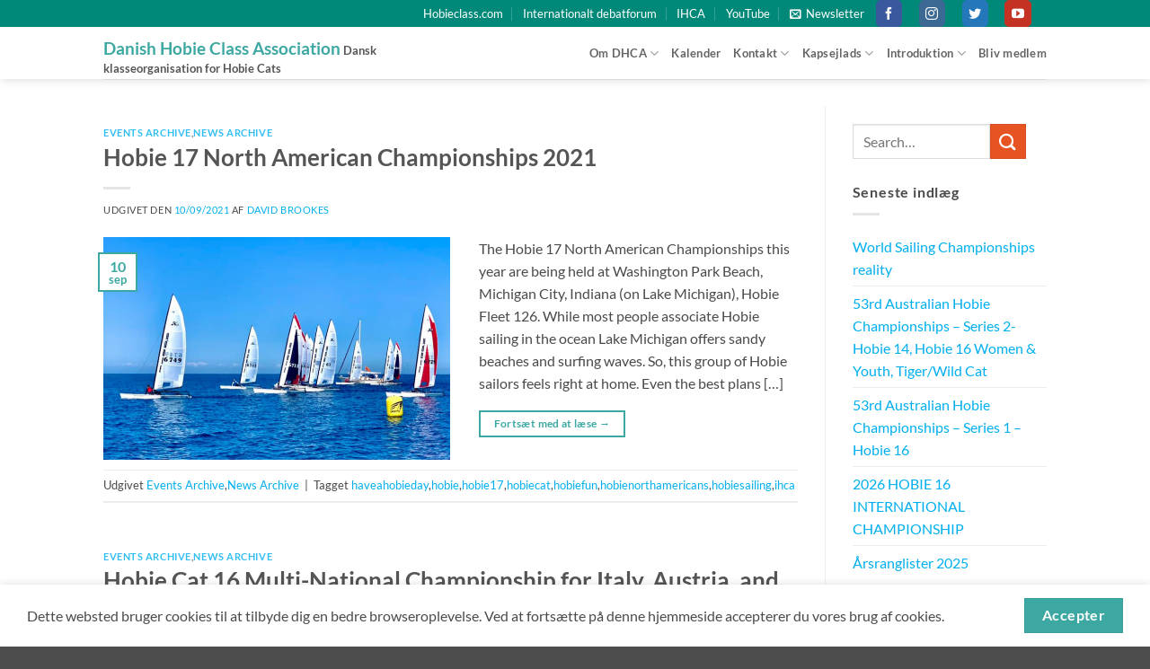

--- FILE ---
content_type: text/html; charset=UTF-8
request_url: https://denmark.hobieclass.com/category/news-archive/
body_size: 28281
content:
<!DOCTYPE html>
<html lang="da-DK" class="loading-site no-js">
<head>
	<meta charset="UTF-8" />
	<link rel="profile" href="https://gmpg.org/xfn/11" />
	<link rel="pingback" href="https://denmark.hobieclass.com/xmlrpc.php" />

	<script>(function(html){html.className = html.className.replace(/\bno-js\b/,'js')})(document.documentElement);</script>
<title>News Archive &#8211; Danish Hobie Class Association</title>
<meta name='robots' content='max-image-preview:large' />
<meta name="viewport" content="width=device-width, initial-scale=1" /><link rel='dns-prefetch' href='//cdnjs.cloudflare.com' />
<link rel='dns-prefetch' href='//kit.fontawesome.com' />
<link rel='prefetch' href='https://denmark.hobieclass.com/wp-content/themes/flatsome/assets/js/flatsome.js?ver=e2eddd6c228105dac048' />
<link rel='prefetch' href='https://denmark.hobieclass.com/wp-content/themes/flatsome/assets/js/chunk.slider.js?ver=3.20.4' />
<link rel='prefetch' href='https://denmark.hobieclass.com/wp-content/themes/flatsome/assets/js/chunk.popups.js?ver=3.20.4' />
<link rel='prefetch' href='https://denmark.hobieclass.com/wp-content/themes/flatsome/assets/js/chunk.tooltips.js?ver=3.20.4' />
<style id='wp-img-auto-sizes-contain-inline-css' type='text/css'>
img:is([sizes=auto i],[sizes^="auto," i]){contain-intrinsic-size:3000px 1500px}
/*# sourceURL=wp-img-auto-sizes-contain-inline-css */
</style>
<link rel='stylesheet' id='sbi_styles-css' href='https://denmark.hobieclass.com/wp-content/plugins/instagram-feed/css/sbi-styles.min.css?ver=6.10.0' type='text/css' media='all' />
<style id='wp-block-library-inline-css' type='text/css'>
:root{--wp-block-synced-color:#7a00df;--wp-block-synced-color--rgb:122,0,223;--wp-bound-block-color:var(--wp-block-synced-color);--wp-editor-canvas-background:#ddd;--wp-admin-theme-color:#007cba;--wp-admin-theme-color--rgb:0,124,186;--wp-admin-theme-color-darker-10:#006ba1;--wp-admin-theme-color-darker-10--rgb:0,107,160.5;--wp-admin-theme-color-darker-20:#005a87;--wp-admin-theme-color-darker-20--rgb:0,90,135;--wp-admin-border-width-focus:2px}@media (min-resolution:192dpi){:root{--wp-admin-border-width-focus:1.5px}}.wp-element-button{cursor:pointer}:root .has-very-light-gray-background-color{background-color:#eee}:root .has-very-dark-gray-background-color{background-color:#313131}:root .has-very-light-gray-color{color:#eee}:root .has-very-dark-gray-color{color:#313131}:root .has-vivid-green-cyan-to-vivid-cyan-blue-gradient-background{background:linear-gradient(135deg,#00d084,#0693e3)}:root .has-purple-crush-gradient-background{background:linear-gradient(135deg,#34e2e4,#4721fb 50%,#ab1dfe)}:root .has-hazy-dawn-gradient-background{background:linear-gradient(135deg,#faaca8,#dad0ec)}:root .has-subdued-olive-gradient-background{background:linear-gradient(135deg,#fafae1,#67a671)}:root .has-atomic-cream-gradient-background{background:linear-gradient(135deg,#fdd79a,#004a59)}:root .has-nightshade-gradient-background{background:linear-gradient(135deg,#330968,#31cdcf)}:root .has-midnight-gradient-background{background:linear-gradient(135deg,#020381,#2874fc)}:root{--wp--preset--font-size--normal:16px;--wp--preset--font-size--huge:42px}.has-regular-font-size{font-size:1em}.has-larger-font-size{font-size:2.625em}.has-normal-font-size{font-size:var(--wp--preset--font-size--normal)}.has-huge-font-size{font-size:var(--wp--preset--font-size--huge)}.has-text-align-center{text-align:center}.has-text-align-left{text-align:left}.has-text-align-right{text-align:right}.has-fit-text{white-space:nowrap!important}#end-resizable-editor-section{display:none}.aligncenter{clear:both}.items-justified-left{justify-content:flex-start}.items-justified-center{justify-content:center}.items-justified-right{justify-content:flex-end}.items-justified-space-between{justify-content:space-between}.screen-reader-text{border:0;clip-path:inset(50%);height:1px;margin:-1px;overflow:hidden;padding:0;position:absolute;width:1px;word-wrap:normal!important}.screen-reader-text:focus{background-color:#ddd;clip-path:none;color:#444;display:block;font-size:1em;height:auto;left:5px;line-height:normal;padding:15px 23px 14px;text-decoration:none;top:5px;width:auto;z-index:100000}html :where(.has-border-color){border-style:solid}html :where([style*=border-top-color]){border-top-style:solid}html :where([style*=border-right-color]){border-right-style:solid}html :where([style*=border-bottom-color]){border-bottom-style:solid}html :where([style*=border-left-color]){border-left-style:solid}html :where([style*=border-width]){border-style:solid}html :where([style*=border-top-width]){border-top-style:solid}html :where([style*=border-right-width]){border-right-style:solid}html :where([style*=border-bottom-width]){border-bottom-style:solid}html :where([style*=border-left-width]){border-left-style:solid}html :where(img[class*=wp-image-]){height:auto;max-width:100%}:where(figure){margin:0 0 1em}html :where(.is-position-sticky){--wp-admin--admin-bar--position-offset:var(--wp-admin--admin-bar--height,0px)}@media screen and (max-width:600px){html :where(.is-position-sticky){--wp-admin--admin-bar--position-offset:0px}}

/*# sourceURL=wp-block-library-inline-css */
</style><style id='global-styles-inline-css' type='text/css'>
:root{--wp--preset--aspect-ratio--square: 1;--wp--preset--aspect-ratio--4-3: 4/3;--wp--preset--aspect-ratio--3-4: 3/4;--wp--preset--aspect-ratio--3-2: 3/2;--wp--preset--aspect-ratio--2-3: 2/3;--wp--preset--aspect-ratio--16-9: 16/9;--wp--preset--aspect-ratio--9-16: 9/16;--wp--preset--color--black: #000000;--wp--preset--color--cyan-bluish-gray: #abb8c3;--wp--preset--color--white: #ffffff;--wp--preset--color--pale-pink: #f78da7;--wp--preset--color--vivid-red: #cf2e2e;--wp--preset--color--luminous-vivid-orange: #ff6900;--wp--preset--color--luminous-vivid-amber: #fcb900;--wp--preset--color--light-green-cyan: #7bdcb5;--wp--preset--color--vivid-green-cyan: #00d084;--wp--preset--color--pale-cyan-blue: #8ed1fc;--wp--preset--color--vivid-cyan-blue: #0693e3;--wp--preset--color--vivid-purple: #9b51e0;--wp--preset--color--primary: #3da8a2;--wp--preset--color--secondary: #e55422;--wp--preset--color--success: #627D47;--wp--preset--color--alert: #b20000;--wp--preset--gradient--vivid-cyan-blue-to-vivid-purple: linear-gradient(135deg,rgb(6,147,227) 0%,rgb(155,81,224) 100%);--wp--preset--gradient--light-green-cyan-to-vivid-green-cyan: linear-gradient(135deg,rgb(122,220,180) 0%,rgb(0,208,130) 100%);--wp--preset--gradient--luminous-vivid-amber-to-luminous-vivid-orange: linear-gradient(135deg,rgb(252,185,0) 0%,rgb(255,105,0) 100%);--wp--preset--gradient--luminous-vivid-orange-to-vivid-red: linear-gradient(135deg,rgb(255,105,0) 0%,rgb(207,46,46) 100%);--wp--preset--gradient--very-light-gray-to-cyan-bluish-gray: linear-gradient(135deg,rgb(238,238,238) 0%,rgb(169,184,195) 100%);--wp--preset--gradient--cool-to-warm-spectrum: linear-gradient(135deg,rgb(74,234,220) 0%,rgb(151,120,209) 20%,rgb(207,42,186) 40%,rgb(238,44,130) 60%,rgb(251,105,98) 80%,rgb(254,248,76) 100%);--wp--preset--gradient--blush-light-purple: linear-gradient(135deg,rgb(255,206,236) 0%,rgb(152,150,240) 100%);--wp--preset--gradient--blush-bordeaux: linear-gradient(135deg,rgb(254,205,165) 0%,rgb(254,45,45) 50%,rgb(107,0,62) 100%);--wp--preset--gradient--luminous-dusk: linear-gradient(135deg,rgb(255,203,112) 0%,rgb(199,81,192) 50%,rgb(65,88,208) 100%);--wp--preset--gradient--pale-ocean: linear-gradient(135deg,rgb(255,245,203) 0%,rgb(182,227,212) 50%,rgb(51,167,181) 100%);--wp--preset--gradient--electric-grass: linear-gradient(135deg,rgb(202,248,128) 0%,rgb(113,206,126) 100%);--wp--preset--gradient--midnight: linear-gradient(135deg,rgb(2,3,129) 0%,rgb(40,116,252) 100%);--wp--preset--font-size--small: 13px;--wp--preset--font-size--medium: 20px;--wp--preset--font-size--large: 36px;--wp--preset--font-size--x-large: 42px;--wp--preset--spacing--20: 0.44rem;--wp--preset--spacing--30: 0.67rem;--wp--preset--spacing--40: 1rem;--wp--preset--spacing--50: 1.5rem;--wp--preset--spacing--60: 2.25rem;--wp--preset--spacing--70: 3.38rem;--wp--preset--spacing--80: 5.06rem;--wp--preset--shadow--natural: 6px 6px 9px rgba(0, 0, 0, 0.2);--wp--preset--shadow--deep: 12px 12px 50px rgba(0, 0, 0, 0.4);--wp--preset--shadow--sharp: 6px 6px 0px rgba(0, 0, 0, 0.2);--wp--preset--shadow--outlined: 6px 6px 0px -3px rgb(255, 255, 255), 6px 6px rgb(0, 0, 0);--wp--preset--shadow--crisp: 6px 6px 0px rgb(0, 0, 0);}:where(body) { margin: 0; }.wp-site-blocks > .alignleft { float: left; margin-right: 2em; }.wp-site-blocks > .alignright { float: right; margin-left: 2em; }.wp-site-blocks > .aligncenter { justify-content: center; margin-left: auto; margin-right: auto; }:where(.is-layout-flex){gap: 0.5em;}:where(.is-layout-grid){gap: 0.5em;}.is-layout-flow > .alignleft{float: left;margin-inline-start: 0;margin-inline-end: 2em;}.is-layout-flow > .alignright{float: right;margin-inline-start: 2em;margin-inline-end: 0;}.is-layout-flow > .aligncenter{margin-left: auto !important;margin-right: auto !important;}.is-layout-constrained > .alignleft{float: left;margin-inline-start: 0;margin-inline-end: 2em;}.is-layout-constrained > .alignright{float: right;margin-inline-start: 2em;margin-inline-end: 0;}.is-layout-constrained > .aligncenter{margin-left: auto !important;margin-right: auto !important;}.is-layout-constrained > :where(:not(.alignleft):not(.alignright):not(.alignfull)){margin-left: auto !important;margin-right: auto !important;}body .is-layout-flex{display: flex;}.is-layout-flex{flex-wrap: wrap;align-items: center;}.is-layout-flex > :is(*, div){margin: 0;}body .is-layout-grid{display: grid;}.is-layout-grid > :is(*, div){margin: 0;}body{padding-top: 0px;padding-right: 0px;padding-bottom: 0px;padding-left: 0px;}a:where(:not(.wp-element-button)){text-decoration: none;}:root :where(.wp-element-button, .wp-block-button__link){background-color: #32373c;border-width: 0;color: #fff;font-family: inherit;font-size: inherit;font-style: inherit;font-weight: inherit;letter-spacing: inherit;line-height: inherit;padding-top: calc(0.667em + 2px);padding-right: calc(1.333em + 2px);padding-bottom: calc(0.667em + 2px);padding-left: calc(1.333em + 2px);text-decoration: none;text-transform: inherit;}.has-black-color{color: var(--wp--preset--color--black) !important;}.has-cyan-bluish-gray-color{color: var(--wp--preset--color--cyan-bluish-gray) !important;}.has-white-color{color: var(--wp--preset--color--white) !important;}.has-pale-pink-color{color: var(--wp--preset--color--pale-pink) !important;}.has-vivid-red-color{color: var(--wp--preset--color--vivid-red) !important;}.has-luminous-vivid-orange-color{color: var(--wp--preset--color--luminous-vivid-orange) !important;}.has-luminous-vivid-amber-color{color: var(--wp--preset--color--luminous-vivid-amber) !important;}.has-light-green-cyan-color{color: var(--wp--preset--color--light-green-cyan) !important;}.has-vivid-green-cyan-color{color: var(--wp--preset--color--vivid-green-cyan) !important;}.has-pale-cyan-blue-color{color: var(--wp--preset--color--pale-cyan-blue) !important;}.has-vivid-cyan-blue-color{color: var(--wp--preset--color--vivid-cyan-blue) !important;}.has-vivid-purple-color{color: var(--wp--preset--color--vivid-purple) !important;}.has-primary-color{color: var(--wp--preset--color--primary) !important;}.has-secondary-color{color: var(--wp--preset--color--secondary) !important;}.has-success-color{color: var(--wp--preset--color--success) !important;}.has-alert-color{color: var(--wp--preset--color--alert) !important;}.has-black-background-color{background-color: var(--wp--preset--color--black) !important;}.has-cyan-bluish-gray-background-color{background-color: var(--wp--preset--color--cyan-bluish-gray) !important;}.has-white-background-color{background-color: var(--wp--preset--color--white) !important;}.has-pale-pink-background-color{background-color: var(--wp--preset--color--pale-pink) !important;}.has-vivid-red-background-color{background-color: var(--wp--preset--color--vivid-red) !important;}.has-luminous-vivid-orange-background-color{background-color: var(--wp--preset--color--luminous-vivid-orange) !important;}.has-luminous-vivid-amber-background-color{background-color: var(--wp--preset--color--luminous-vivid-amber) !important;}.has-light-green-cyan-background-color{background-color: var(--wp--preset--color--light-green-cyan) !important;}.has-vivid-green-cyan-background-color{background-color: var(--wp--preset--color--vivid-green-cyan) !important;}.has-pale-cyan-blue-background-color{background-color: var(--wp--preset--color--pale-cyan-blue) !important;}.has-vivid-cyan-blue-background-color{background-color: var(--wp--preset--color--vivid-cyan-blue) !important;}.has-vivid-purple-background-color{background-color: var(--wp--preset--color--vivid-purple) !important;}.has-primary-background-color{background-color: var(--wp--preset--color--primary) !important;}.has-secondary-background-color{background-color: var(--wp--preset--color--secondary) !important;}.has-success-background-color{background-color: var(--wp--preset--color--success) !important;}.has-alert-background-color{background-color: var(--wp--preset--color--alert) !important;}.has-black-border-color{border-color: var(--wp--preset--color--black) !important;}.has-cyan-bluish-gray-border-color{border-color: var(--wp--preset--color--cyan-bluish-gray) !important;}.has-white-border-color{border-color: var(--wp--preset--color--white) !important;}.has-pale-pink-border-color{border-color: var(--wp--preset--color--pale-pink) !important;}.has-vivid-red-border-color{border-color: var(--wp--preset--color--vivid-red) !important;}.has-luminous-vivid-orange-border-color{border-color: var(--wp--preset--color--luminous-vivid-orange) !important;}.has-luminous-vivid-amber-border-color{border-color: var(--wp--preset--color--luminous-vivid-amber) !important;}.has-light-green-cyan-border-color{border-color: var(--wp--preset--color--light-green-cyan) !important;}.has-vivid-green-cyan-border-color{border-color: var(--wp--preset--color--vivid-green-cyan) !important;}.has-pale-cyan-blue-border-color{border-color: var(--wp--preset--color--pale-cyan-blue) !important;}.has-vivid-cyan-blue-border-color{border-color: var(--wp--preset--color--vivid-cyan-blue) !important;}.has-vivid-purple-border-color{border-color: var(--wp--preset--color--vivid-purple) !important;}.has-primary-border-color{border-color: var(--wp--preset--color--primary) !important;}.has-secondary-border-color{border-color: var(--wp--preset--color--secondary) !important;}.has-success-border-color{border-color: var(--wp--preset--color--success) !important;}.has-alert-border-color{border-color: var(--wp--preset--color--alert) !important;}.has-vivid-cyan-blue-to-vivid-purple-gradient-background{background: var(--wp--preset--gradient--vivid-cyan-blue-to-vivid-purple) !important;}.has-light-green-cyan-to-vivid-green-cyan-gradient-background{background: var(--wp--preset--gradient--light-green-cyan-to-vivid-green-cyan) !important;}.has-luminous-vivid-amber-to-luminous-vivid-orange-gradient-background{background: var(--wp--preset--gradient--luminous-vivid-amber-to-luminous-vivid-orange) !important;}.has-luminous-vivid-orange-to-vivid-red-gradient-background{background: var(--wp--preset--gradient--luminous-vivid-orange-to-vivid-red) !important;}.has-very-light-gray-to-cyan-bluish-gray-gradient-background{background: var(--wp--preset--gradient--very-light-gray-to-cyan-bluish-gray) !important;}.has-cool-to-warm-spectrum-gradient-background{background: var(--wp--preset--gradient--cool-to-warm-spectrum) !important;}.has-blush-light-purple-gradient-background{background: var(--wp--preset--gradient--blush-light-purple) !important;}.has-blush-bordeaux-gradient-background{background: var(--wp--preset--gradient--blush-bordeaux) !important;}.has-luminous-dusk-gradient-background{background: var(--wp--preset--gradient--luminous-dusk) !important;}.has-pale-ocean-gradient-background{background: var(--wp--preset--gradient--pale-ocean) !important;}.has-electric-grass-gradient-background{background: var(--wp--preset--gradient--electric-grass) !important;}.has-midnight-gradient-background{background: var(--wp--preset--gradient--midnight) !important;}.has-small-font-size{font-size: var(--wp--preset--font-size--small) !important;}.has-medium-font-size{font-size: var(--wp--preset--font-size--medium) !important;}.has-large-font-size{font-size: var(--wp--preset--font-size--large) !important;}.has-x-large-font-size{font-size: var(--wp--preset--font-size--x-large) !important;}
/*# sourceURL=global-styles-inline-css */
</style>

<link rel='stylesheet' id='responsive-lightbox-swipebox-css' href='https://denmark.hobieclass.com/wp-content/plugins/responsive-lightbox/assets/swipebox/swipebox.min.css?ver=1.5.2' type='text/css' media='all' />
<link rel='stylesheet' id='flick-css' href='https://denmark.hobieclass.com/wp-content/plugins/mailchimp/assets/css/flick/flick.css?ver=2.0.1' type='text/css' media='all' />
<link rel='stylesheet' id='mailchimp_sf_main_css-css' href='https://denmark.hobieclass.com/wp-content/plugins/mailchimp/assets/css/frontend.css?ver=2.0.1' type='text/css' media='all' />
<link rel='stylesheet' id='tablepress-default-css' href='https://denmark.hobieclass.com/wp-content/plugins/tablepress/css/build/default.css?ver=3.2.6' type='text/css' media='all' />
<link rel='stylesheet' id='flatsome-main-css' href='https://denmark.hobieclass.com/wp-content/themes/flatsome/assets/css/flatsome.css?ver=3.20.4' type='text/css' media='all' />
<style id='flatsome-main-inline-css' type='text/css'>
@font-face {
				font-family: "fl-icons";
				font-display: block;
				src: url(https://denmark.hobieclass.com/wp-content/themes/flatsome/assets/css/icons/fl-icons.eot?v=3.20.4);
				src:
					url(https://denmark.hobieclass.com/wp-content/themes/flatsome/assets/css/icons/fl-icons.eot#iefix?v=3.20.4) format("embedded-opentype"),
					url(https://denmark.hobieclass.com/wp-content/themes/flatsome/assets/css/icons/fl-icons.woff2?v=3.20.4) format("woff2"),
					url(https://denmark.hobieclass.com/wp-content/themes/flatsome/assets/css/icons/fl-icons.ttf?v=3.20.4) format("truetype"),
					url(https://denmark.hobieclass.com/wp-content/themes/flatsome/assets/css/icons/fl-icons.woff?v=3.20.4) format("woff"),
					url(https://denmark.hobieclass.com/wp-content/themes/flatsome/assets/css/icons/fl-icons.svg?v=3.20.4#fl-icons) format("svg");
			}
/*# sourceURL=flatsome-main-inline-css */
</style>
<link rel='stylesheet' id='flatsome-style-css' href='https://denmark.hobieclass.com/wp-content/themes/hobieclass/style.css?ver=3.0' type='text/css' media='all' />
<script type="text/javascript" src="https://denmark.hobieclass.com/wp-includes/js/jquery/jquery.min.js?ver=3.7.1" id="jquery-core-js"></script>
<script type="text/javascript" src="https://denmark.hobieclass.com/wp-includes/js/jquery/jquery-migrate.min.js?ver=3.4.1" id="jquery-migrate-js"></script>
<script type="text/javascript" src="https://denmark.hobieclass.com/wp-content/plugins/responsive-lightbox/assets/dompurify/purify.min.js?ver=3.1.7" id="dompurify-js"></script>
<script type="text/javascript" id="responsive-lightbox-sanitizer-js-before">
/* <![CDATA[ */
window.RLG = window.RLG || {}; window.RLG.sanitizeAllowedHosts = ["youtube.com","www.youtube.com","youtu.be","vimeo.com","player.vimeo.com"];
//# sourceURL=responsive-lightbox-sanitizer-js-before
/* ]]> */
</script>
<script type="text/javascript" src="https://denmark.hobieclass.com/wp-content/plugins/responsive-lightbox/js/sanitizer.js?ver=2.6.0" id="responsive-lightbox-sanitizer-js"></script>
<script type="text/javascript" src="https://denmark.hobieclass.com/wp-content/plugins/responsive-lightbox/assets/swipebox/jquery.swipebox.min.js?ver=1.5.2" id="responsive-lightbox-swipebox-js"></script>
<script type="text/javascript" src="https://denmark.hobieclass.com/wp-includes/js/underscore.min.js?ver=1.13.7" id="underscore-js"></script>
<script type="text/javascript" src="https://denmark.hobieclass.com/wp-content/plugins/responsive-lightbox/assets/infinitescroll/infinite-scroll.pkgd.min.js?ver=4.0.1" id="responsive-lightbox-infinite-scroll-js"></script>
<script type="text/javascript" id="responsive-lightbox-js-before">
/* <![CDATA[ */
var rlArgs = {"script":"swipebox","selector":"lightbox","customEvents":"","activeGalleries":true,"animation":true,"hideCloseButtonOnMobile":false,"removeBarsOnMobile":false,"hideBars":true,"hideBarsDelay":5000,"videoMaxWidth":1080,"useSVG":true,"loopAtEnd":false,"woocommerce_gallery":false,"ajaxurl":"https:\/\/denmark.hobieclass.com\/wp-admin\/admin-ajax.php","nonce":"8fcefce84e","preview":false,"postId":8021,"scriptExtension":false};

//# sourceURL=responsive-lightbox-js-before
/* ]]> */
</script>
<script type="text/javascript" src="https://denmark.hobieclass.com/wp-content/plugins/responsive-lightbox/js/front.js?ver=2.6.0" id="responsive-lightbox-js"></script>
<script type="text/javascript" id="my_loadmore-js-extra">
/* <![CDATA[ */
var misha_loadmore_params = {"ajaxurl":"https://denmark.hobieclass.com/wp-admin/admin-ajax.php","posts":"{\"category_name\":\"news-archive\",\"error\":\"\",\"m\":\"\",\"p\":0,\"post_parent\":\"\",\"subpost\":\"\",\"subpost_id\":\"\",\"attachment\":\"\",\"attachment_id\":0,\"name\":\"\",\"pagename\":\"\",\"page_id\":0,\"second\":\"\",\"minute\":\"\",\"hour\":\"\",\"day\":0,\"monthnum\":0,\"year\":0,\"w\":0,\"tag\":\"\",\"cat\":18,\"tag_id\":\"\",\"author\":\"\",\"author_name\":\"\",\"feed\":\"\",\"tb\":\"\",\"paged\":0,\"meta_key\":\"\",\"meta_value\":\"\",\"preview\":\"\",\"s\":\"\",\"sentence\":\"\",\"title\":\"\",\"fields\":\"all\",\"menu_order\":\"\",\"embed\":\"\",\"category__in\":[],\"category__not_in\":[],\"category__and\":[],\"post__in\":[],\"post__not_in\":[],\"post_name__in\":[],\"tag__in\":[],\"tag__not_in\":[],\"tag__and\":[],\"tag_slug__in\":[],\"tag_slug__and\":[],\"post_parent__in\":[],\"post_parent__not_in\":[],\"author__in\":[],\"author__not_in\":[],\"search_columns\":[],\"ignore_sticky_posts\":false,\"suppress_filters\":false,\"cache_results\":true,\"update_post_term_cache\":true,\"update_menu_item_cache\":false,\"lazy_load_term_meta\":true,\"update_post_meta_cache\":true,\"post_type\":\"\",\"posts_per_page\":10,\"nopaging\":false,\"comments_per_page\":\"50\",\"no_found_rows\":false,\"order\":\"DESC\"}","current_page":"1","max_page":"16"};
//# sourceURL=my_loadmore-js-extra
/* ]]> */
</script>
<script type="text/javascript" src="https://denmark.hobieclass.com/wp-content/themes/hobieclass/incl/js/myloadmore.js?ver=656687a88c3bc985f495c138c32e652c" id="my_loadmore-js"></script>
<link rel="https://api.w.org/" href="https://denmark.hobieclass.com/wp-json/" /><link rel="alternate" title="JSON" type="application/json" href="https://denmark.hobieclass.com/wp-json/wp/v2/categories/18" /><script type="text/javascript">
(function(url){
	if(/(?:Chrome\/26\.0\.1410\.63 Safari\/537\.31|WordfenceTestMonBot)/.test(navigator.userAgent)){ return; }
	var addEvent = function(evt, handler) {
		if (window.addEventListener) {
			document.addEventListener(evt, handler, false);
		} else if (window.attachEvent) {
			document.attachEvent('on' + evt, handler);
		}
	};
	var removeEvent = function(evt, handler) {
		if (window.removeEventListener) {
			document.removeEventListener(evt, handler, false);
		} else if (window.detachEvent) {
			document.detachEvent('on' + evt, handler);
		}
	};
	var evts = 'contextmenu dblclick drag dragend dragenter dragleave dragover dragstart drop keydown keypress keyup mousedown mousemove mouseout mouseover mouseup mousewheel scroll'.split(' ');
	var logHuman = function() {
		if (window.wfLogHumanRan) { return; }
		window.wfLogHumanRan = true;
		var wfscr = document.createElement('script');
		wfscr.type = 'text/javascript';
		wfscr.async = true;
		wfscr.src = url + '&r=' + Math.random();
		(document.getElementsByTagName('head')[0]||document.getElementsByTagName('body')[0]).appendChild(wfscr);
		for (var i = 0; i < evts.length; i++) {
			removeEvent(evts[i], logHuman);
		}
	};
	for (var i = 0; i < evts.length; i++) {
		addEvent(evts[i], logHuman);
	}
})('//denmark.hobieclass.com/?wordfence_lh=1&hid=37265B197049CAB88E7343EEC4B6089F');
</script><noscript><style>.lazyload[data-src]{display:none !important;}</style></noscript><style>.lazyload{background-image:none !important;}.lazyload:before{background-image:none !important;}</style><link rel="icon" href="https://denmark.hobieclass.com/wp-content/uploads/sites/5/2015/10/cropped-12361-32x32.jpg" sizes="32x32" />
<link rel="icon" href="https://denmark.hobieclass.com/wp-content/uploads/sites/5/2015/10/cropped-12361-192x192.jpg" sizes="192x192" />
<link rel="apple-touch-icon" href="https://denmark.hobieclass.com/wp-content/uploads/sites/5/2015/10/cropped-12361-180x180.jpg" />
<meta name="msapplication-TileImage" content="https://denmark.hobieclass.com/wp-content/uploads/sites/5/2015/10/cropped-12361-270x270.jpg" />
<style id="custom-css" type="text/css">:root {--primary-color: #3da8a2;--fs-color-primary: #3da8a2;--fs-color-secondary: #e55422;--fs-color-success: #627D47;--fs-color-alert: #b20000;--fs-color-base: #4a4a4a;--fs-experimental-link-color: #01afee;--fs-experimental-link-color-hover: #3da8a2;}.tooltipster-base {--tooltip-color: #fff;--tooltip-bg-color: #000;}.off-canvas-right .mfp-content, .off-canvas-left .mfp-content {--drawer-width: 300px;}.header-main{height: 58px}#logo img{max-height: 58px}#logo{width:372px;}.stuck #logo img{padding:2px 0;}.header-bottom{min-height: 10px}.header-top{min-height: 30px}.transparent .header-main{height: 65px}.transparent #logo img{max-height: 65px}.has-transparent + .page-title:first-of-type,.has-transparent + #main > .page-title,.has-transparent + #main > div > .page-title,.has-transparent + #main .page-header-wrapper:first-of-type .page-title{padding-top: 95px;}.header.show-on-scroll,.stuck .header-main{height:65px!important}.stuck #logo img{max-height: 65px!important}.header-bg-color {background-color: rgba(255,255,255,0.9)}.header-bottom {background-color: #f1f1f1}.top-bar-nav > li > a{line-height: 16px }.header-main .nav > li > a{line-height: 16px }.stuck .header-main .nav > li > a{line-height: 8px }@media (max-width: 549px) {.header-main{height: 70px}#logo img{max-height: 70px}}.nav-dropdown{font-size:100%}.header-top{background-color:#008979!important;}@media screen and (max-width: 549px){body{font-size: 100%;}}body{font-family: Lato, sans-serif;}body {font-weight: 400;font-style: normal;}.nav > li > a {font-family: Lato, sans-serif;}.mobile-sidebar-levels-2 .nav > li > ul > li > a {font-family: Lato, sans-serif;}.nav > li > a,.mobile-sidebar-levels-2 .nav > li > ul > li > a {font-weight: 700;font-style: normal;}h1,h2,h3,h4,h5,h6,.heading-font, .off-canvas-center .nav-sidebar.nav-vertical > li > a{font-family: Lato, sans-serif;}h1,h2,h3,h4,h5,h6,.heading-font,.banner h1,.banner h2 {font-weight: 700;font-style: normal;}.alt-font{font-family: "Dancing Script", sans-serif;}.alt-font {font-weight: 400!important;font-style: normal!important;}button,.button{text-transform: none;}.nav > li > a, .links > li > a{text-transform: none;}.section-title span{text-transform: none;}h3.widget-title,span.widget-title{text-transform: none;}.header:not(.transparent) .top-bar-nav > li > a {color: #ffffff;}.nav-vertical-fly-out > li + li {border-top-width: 1px; border-top-style: solid;}/* Custom CSS */a[href^="https://denmark.hobieclass.com"]:after,a[href^="https://denmark.hobieclass.com"]:after,a[href^="https://denmark.hobieclass.com"]:after,a[href^="https://denmark.hobieclass.com"]:after{content: '';margin: 0;}.label-new.menu-item > a:after{content:"Ny";}.label-hot.menu-item > a:after{content:"Populær";}.label-sale.menu-item > a:after{content:"Tilbud";}.label-popular.menu-item > a:after{content:"Populært";}</style><style id="kirki-inline-styles">/* latin-ext */
@font-face {
  font-family: 'Lato';
  font-style: normal;
  font-weight: 400;
  font-display: swap;
  src: url(https://denmark.hobieclass.com/wp-content/fonts/lato/S6uyw4BMUTPHjxAwXjeu.woff2) format('woff2');
  unicode-range: U+0100-02BA, U+02BD-02C5, U+02C7-02CC, U+02CE-02D7, U+02DD-02FF, U+0304, U+0308, U+0329, U+1D00-1DBF, U+1E00-1E9F, U+1EF2-1EFF, U+2020, U+20A0-20AB, U+20AD-20C0, U+2113, U+2C60-2C7F, U+A720-A7FF;
}
/* latin */
@font-face {
  font-family: 'Lato';
  font-style: normal;
  font-weight: 400;
  font-display: swap;
  src: url(https://denmark.hobieclass.com/wp-content/fonts/lato/S6uyw4BMUTPHjx4wXg.woff2) format('woff2');
  unicode-range: U+0000-00FF, U+0131, U+0152-0153, U+02BB-02BC, U+02C6, U+02DA, U+02DC, U+0304, U+0308, U+0329, U+2000-206F, U+20AC, U+2122, U+2191, U+2193, U+2212, U+2215, U+FEFF, U+FFFD;
}
/* latin-ext */
@font-face {
  font-family: 'Lato';
  font-style: normal;
  font-weight: 700;
  font-display: swap;
  src: url(https://denmark.hobieclass.com/wp-content/fonts/lato/S6u9w4BMUTPHh6UVSwaPGR_p.woff2) format('woff2');
  unicode-range: U+0100-02BA, U+02BD-02C5, U+02C7-02CC, U+02CE-02D7, U+02DD-02FF, U+0304, U+0308, U+0329, U+1D00-1DBF, U+1E00-1E9F, U+1EF2-1EFF, U+2020, U+20A0-20AB, U+20AD-20C0, U+2113, U+2C60-2C7F, U+A720-A7FF;
}
/* latin */
@font-face {
  font-family: 'Lato';
  font-style: normal;
  font-weight: 700;
  font-display: swap;
  src: url(https://denmark.hobieclass.com/wp-content/fonts/lato/S6u9w4BMUTPHh6UVSwiPGQ.woff2) format('woff2');
  unicode-range: U+0000-00FF, U+0131, U+0152-0153, U+02BB-02BC, U+02C6, U+02DA, U+02DC, U+0304, U+0308, U+0329, U+2000-206F, U+20AC, U+2122, U+2191, U+2193, U+2212, U+2215, U+FEFF, U+FFFD;
}/* vietnamese */
@font-face {
  font-family: 'Dancing Script';
  font-style: normal;
  font-weight: 400;
  font-display: swap;
  src: url(https://denmark.hobieclass.com/wp-content/fonts/dancing-script/If2cXTr6YS-zF4S-kcSWSVi_sxjsohD9F50Ruu7BMSo3Rep8ltA.woff2) format('woff2');
  unicode-range: U+0102-0103, U+0110-0111, U+0128-0129, U+0168-0169, U+01A0-01A1, U+01AF-01B0, U+0300-0301, U+0303-0304, U+0308-0309, U+0323, U+0329, U+1EA0-1EF9, U+20AB;
}
/* latin-ext */
@font-face {
  font-family: 'Dancing Script';
  font-style: normal;
  font-weight: 400;
  font-display: swap;
  src: url(https://denmark.hobieclass.com/wp-content/fonts/dancing-script/If2cXTr6YS-zF4S-kcSWSVi_sxjsohD9F50Ruu7BMSo3ROp8ltA.woff2) format('woff2');
  unicode-range: U+0100-02BA, U+02BD-02C5, U+02C7-02CC, U+02CE-02D7, U+02DD-02FF, U+0304, U+0308, U+0329, U+1D00-1DBF, U+1E00-1E9F, U+1EF2-1EFF, U+2020, U+20A0-20AB, U+20AD-20C0, U+2113, U+2C60-2C7F, U+A720-A7FF;
}
/* latin */
@font-face {
  font-family: 'Dancing Script';
  font-style: normal;
  font-weight: 400;
  font-display: swap;
  src: url(https://denmark.hobieclass.com/wp-content/fonts/dancing-script/If2cXTr6YS-zF4S-kcSWSVi_sxjsohD9F50Ruu7BMSo3Sup8.woff2) format('woff2');
  unicode-range: U+0000-00FF, U+0131, U+0152-0153, U+02BB-02BC, U+02C6, U+02DA, U+02DC, U+0304, U+0308, U+0329, U+2000-206F, U+20AC, U+2122, U+2191, U+2193, U+2212, U+2215, U+FEFF, U+FFFD;
}</style></head>

<body data-rsssl=1 class="archive category category-news-archive category-18 wp-theme-flatsome wp-child-theme-hobieclass header-shadow lightbox nav-dropdown-has-arrow nav-dropdown-has-shadow nav-dropdown-has-border parallax-mobile">


<a class="skip-link screen-reader-text" href="#main">Fortsæt til indhold</a>

<div id="wrapper">

	
	<header id="header" class="header has-sticky sticky-jump">
		<div class="header-wrapper">
			<div id="top-bar" class="header-top hide-for-sticky nav-dark hide-for-medium">
    <div class="flex-row container">
      <div class="flex-col hide-for-medium flex-left">
          <ul class="nav nav-left medium-nav-center nav-small  nav-divided">
                        </ul>
      </div>

      <div class="flex-col hide-for-medium flex-center">
          <ul class="nav nav-center nav-small  nav-divided">
                        </ul>
      </div>

      <div class="flex-col hide-for-medium flex-right">
         <ul class="nav top-bar-nav nav-right nav-small  nav-divided">
              <li id="menu-item-67" class="menu-item menu-item-type-custom menu-item-object-custom menu-item-67 menu-item-design-default"><a href="https://hobieclass.com/" class="nav-top-link">Hobieclass.com</a></li>
<li id="menu-item-68" class="menu-item menu-item-type-custom menu-item-object-custom menu-item-68 menu-item-design-default"><a href="http://www.hobiecat.com/forums/viewforum.php?f=50&#038;sid=934600db6609fb545120f80f50421600" class="nav-top-link">Internationalt debatforum</a></li>
<li id="menu-item-69" class="menu-item menu-item-type-custom menu-item-object-custom menu-item-69 menu-item-design-default"><a href="https://www.facebook.com/ihca.class/" class="nav-top-link">IHCA</a></li>
<li id="menu-item-76" class="menu-item menu-item-type-custom menu-item-object-custom menu-item-76 menu-item-design-default"><a href="https://www.youtube.com/user/hobieclass/videos" class="nav-top-link">YouTube</a></li>
<li class="header-newsletter-item has-icon">

<a href="#header-newsletter-signup" class="tooltip is-small" role="button" title="Sign up for Newsletter" aria-label="Newsletter" aria-expanded="false" aria-haspopup="dialog" aria-controls="header-newsletter-signup" data-flatsome-role-button>

      <i class="icon-envelop" aria-hidden="true"></i>  
      <span class="header-newsletter-title hide-for-medium">
      Newsletter    </span>
  </a>
	<div id="header-newsletter-signup"
	     class="lightbox-by-id lightbox-content mfp-hide lightbox-white "
	     style="max-width:700px ;padding:0px">
		
	<section class="section" id="section_1090031676">
		<div class="section-bg fill" >
									
			
	<div class="is-border"
		style="border-color:rgb(215, 215, 215);border-width:1px 0px 1px 0px;">
	</div>

		</div>

		

		<div class="section-content relative">
			

<div class="row row-large align-middle"  id="row-1233473177">


	<div id="col-1289948922" class="col medium-6 small-12 large-6"  >
				<div class="col-inner"  >
			
			

	<div class="img has-hover x md-x lg-x y md-y lg-y" id="image_859562363">
								<div class="img-inner dark" >
			<img width="768" height="845" src="[data-uri]" class="attachment-large size-large lazyload" alt="" decoding="async" fetchpriority="high"   data-src="https://denmark.hobieclass.com/wp-content/uploads/sites/5/2020/11/email_signup3.jpg" data-srcset="https://denmark.hobieclass.com/wp-content/uploads/sites/5/2020/11/email_signup3.jpg 768w, https://denmark.hobieclass.com/wp-content/uploads/sites/5/2020/11/email_signup3-273x300.jpg 273w, https://denmark.hobieclass.com/wp-content/uploads/sites/5/2020/11/email_signup3-320x352.jpg 320w" data-sizes="auto" data-eio-rwidth="768" data-eio-rheight="845" /><noscript><img width="768" height="845" src="https://denmark.hobieclass.com/wp-content/uploads/sites/5/2020/11/email_signup3.jpg" class="attachment-large size-large" alt="" decoding="async" fetchpriority="high" srcset="https://denmark.hobieclass.com/wp-content/uploads/sites/5/2020/11/email_signup3.jpg 768w, https://denmark.hobieclass.com/wp-content/uploads/sites/5/2020/11/email_signup3-273x300.jpg 273w, https://denmark.hobieclass.com/wp-content/uploads/sites/5/2020/11/email_signup3-320x352.jpg 320w" sizes="(max-width: 768px) 100vw, 768px" data-eio="l" /></noscript>						
					</div>
								
<style>
#image_859562363 {
  width: 100%;
}
</style>
	</div>
	

	<div class="img has-hover x md-x lg-x y md-y lg-y" id="image_1357686598">
								<div class="img-inner dark" >
									
					</div>
								
<style>
#image_1357686598 {
  width: 100%;
}
</style>
	</div>
	


		</div>
					</div>

	

	<div id="col-1072224217" class="col medium-6 small-12 large-6"  >
				<div class="col-inner text-left"  >
			
			

<h2 class="uppercase">Join Our Mailing List</h2>
<p>Sign up for our mailing list to receive the monthly IHCA Newsletter and stay up to date with everything happening on the global Hobie Racing scene.</p>
<p><div class="mc_container"><div class="mc_custom_border_hdr">Tilmeld dig til hobieclass.com - Newsletter Sign Up.</div><!-- /mc_custom_border_hdr -->
<div id="mc_signup_8f20a402c0_1">
	<form method="post" action="#mc_signup_8f20a402c0_1" id="mc_signup_form_8f20a402c0_1" class="mc_signup_form">
		<input type="hidden" class="mc_submit_type" name="mc_submit_type" value="html" />
		<input type="hidden" name="mcsf_action" value="mc_submit_signup_form" />
		<input type="hidden" id="_mc_submit_signup_form_nonce" name="_mc_submit_signup_form_nonce" value="334886cf4c" />
	
	<div class="mc_form_inside">

		<div class="mc_message_wrapper">
					</div><!-- /mc_message_wrapper -->

		
<div class="mc_merge_var">
		<label for="mc_mv_EMAIL_2" class="mc_var_label mc_header mc_header_email">Email Address<span class="mc_required">*</span></label>
	<input type="text" size="18" placeholder="" name="mc_mv_EMAIL" id="mc_mv_EMAIL_2" class="mc_input"/>
</div><!-- /mc_merge_var -->
<div class="mc_merge_var">
		<label for="mc_mv_FNAME_3" class="mc_var_label mc_header mc_header_text">First Name</label>
	<input type="text" size="18" placeholder="" name="mc_mv_FNAME" id="mc_mv_FNAME_3" class="mc_input"/>
</div><!-- /mc_merge_var -->
<div class="mc_merge_var">
		<label for="mc_mv_LNAME_4" class="mc_var_label mc_header mc_header_text">Last Name</label>
	<input type="text" size="18" placeholder="" name="mc_mv_LNAME" id="mc_mv_LNAME_4" class="mc_input"/>
</div><!-- /mc_merge_var -->			<div class="mc-indicates-required">
				* = required field			</div><!-- /mc-indicates-required -->
					<div class="mergeRow">
			<label class="mc_email_format">Preferred Format</label>
			<div class="field-group groups mc_email_options">
				<ul class="mc_list">
					<li><input type="radio" name="email_type" id="email_type_html_8f20a402c0_1" value="html" checked="checked"><label for="email_type_html_8f20a402c0_1" class="mc_email_type">HTML</label></li>
					<li><input type="radio" name="email_type" id="email_type_text_8f20a402c0_1" value="text"><label for="email_type_text_8f20a402c0_1" class="mc_email_type">Text</label></li>
				</ul>
			</div>
		</div>

				<div style="display: none; !important">
		<label for="mailchimp_sf_alt_email">Alternative Email:</label>
		<input type="text" name="mailchimp_sf_alt_email" autocomplete="off"/>
	</div>
	<input type="hidden" class="mailchimp_sf_no_js" name="mailchimp_sf_no_js" value="1" />
	
		<div class="mc_signup_submit">
			<input type="submit" name="mc_signup_submit" class="mc_signup_submit_button" id="mc_signup_submit_8f20a402c0_1" value="Abbonnér" class="button" />
		</div><!-- /mc_signup_submit -->

		
	</div><!-- /mc_form_inside -->
	</form><!-- /mc_signup_form -->
</div><!-- /mc_signup_container -->
	</div></p>

		</div>
					</div>

	

</div>

		</div>

		
<style>
#section_1090031676 {
  padding-top: 60px;
  padding-bottom: 60px;
  background-color: rgb(234, 234, 234);
}
</style>
	</section>
		</div>
			<script>
			// Auto open lightboxes
			jQuery(document).ready(function ($) {
				/* global flatsomeVars */
				'use strict'
				var cookieId = 'lightbox_header-newsletter-signup'
				var cookieValue = 'opened_1'
				var timer = parseInt('17500', 10)

				// Auto open lightbox
				
				// Run lightbox if no cookie is set
				if (Flatsome.Cookies.get(cookieId) !== cookieValue) {

					// Ensure closing off canvas
					setTimeout(function () {
						if (jQuery.fn.magnificPopup) jQuery.magnificPopup.close()
					}, timer - 350)

					// Open lightbox
					setTimeout(function () {
						$.loadMagnificPopup().then(function() {
							$.magnificPopup.open({
								midClick: true,
								removalDelay: 300,
								// closeBtnInside: flatsomeVars.lightbox.close_btn_inside,
								// closeMarkup: flatsomeVars.lightbox.close_markup,
								items: {
									src: '#header-newsletter-signup',
									type: 'inline'
								}
							})
						})
					}, timer)

					Flatsome.Cookies.set(cookieId, cookieValue, { expires: 365 })
				}
			})
		</script>
	
	</li>
<li class="html header-social-icons ml-0">
	<div class="social-icons follow-icons" ><a href="https://www.facebook.com/groups/hobiecat/" target="_blank" data-label="Facebook" class="icon primary button round tooltip facebook" title="Følg på Facebook" aria-label="Følg på Facebook" rel="noopener nofollow"><i class="icon-facebook" aria-hidden="true"></i></a><a href="https://www.instagram.com/danish_hobie_sailors/" target="_blank" data-label="Instagram" class="icon primary button round tooltip instagram" title="Følg på Instagram" aria-label="Følg på Instagram" rel="noopener nofollow"><i class="icon-instagram" aria-hidden="true"></i></a><a href="https://twitter.com/hobieclass" data-label="Twitter" target="_blank" class="icon primary button round tooltip twitter" title="Følg på Twitter" aria-label="Følg på Twitter" rel="noopener nofollow"><i class="icon-twitter" aria-hidden="true"></i></a><a href="https://www.youtube.com/user/hobieclass/videos" data-label="YouTube" target="_blank" class="icon primary button round tooltip youtube" title="Følg på YouTube" aria-label="Følg på YouTube" rel="noopener nofollow"><i class="icon-youtube" aria-hidden="true"></i></a></div></li>
          </ul>
      </div>

      
    </div>
</div>
<div id="masthead" class="header-main ">
      <div class="header-inner flex-row container logo-left medium-logo-center" role="navigation">

          <!-- Logo -->
          <div id="logo" class="flex-col logo">
            <!-- Header logo -->
	<h1><a href="https://denmark.hobieclass.com/" title="Danish Hobie Class Association" rel="home">Danish Hobie Class Association</a></h1>
	<h2>Dansk klasseorganisation for Hobie Cats</h2>

          </div>

          <!-- Mobile Left Elements -->
          <div class="flex-col show-for-medium flex-left">
            <ul class="mobile-nav nav nav-left ">
              <li class="nav-icon has-icon">
			<a href="#" class="is-small" data-open="#main-menu" data-pos="center" data-bg="main-menu-overlay" role="button" aria-label="Menu" aria-controls="main-menu" aria-expanded="false" aria-haspopup="dialog" data-flatsome-role-button>
			<i class="icon-menu" aria-hidden="true"></i>					</a>
	</li>
            </ul>
          </div>

          <!-- Left Elements -->
          <div class="flex-col hide-for-medium flex-left
            flex-grow">
            <ul class="header-nav header-nav-main nav nav-left  nav-uppercase" >
                          </ul>
          </div>

          <!-- Right Elements -->
          <div class="flex-col hide-for-medium flex-right">
            <ul class="header-nav header-nav-main nav nav-right  nav-uppercase">
              <li id="menu-item-135" class="menu-item menu-item-type-post_type menu-item-object-page menu-item-has-children menu-item-135 menu-item-design-default has-dropdown"><a href="https://denmark.hobieclass.com/dansk-klasseorganisation-for-hobie-cat/" class="nav-top-link" aria-expanded="false" aria-haspopup="menu">Om DHCA<i class="icon-angle-down" aria-hidden="true"></i></a>
<ul class="sub-menu nav-dropdown nav-dropdown-bold">
	<li id="menu-item-207" class="menu-item menu-item-type-custom menu-item-object-custom menu-item-207"><a href="https://denmark.hobieclass.com/wp-content/uploads/sites/5/2022/03/DHCAvedt_rev_-2022.pdf">DHCA vedtægter</a></li>
	<li id="menu-item-4961" class="menu-item menu-item-type-custom menu-item-object-custom menu-item-4961"><a href="https://denmark.hobieclass.com/wp-content/uploads/sites/5/2024/04/Privatlivspolitik-DHCA-2024.pdf">DHCA Privatlivspolitik</a></li>
	<li id="menu-item-10544" class="menu-item menu-item-type-custom menu-item-object-custom menu-item-10544"><a href="https://denmark.hobieclass.com/wp-content/uploads/sites/5/2024/04/Fortegnelse-DHCA-2024.pdf">DHCA Fortegnelse over behandling af personoplysninger</a></li>
	<li id="menu-item-335" class="menu-item menu-item-type-custom menu-item-object-custom menu-item-335"><a href="https://drive.google.com/drive/folders/1XjQhfjuPUo5f-NZAr1WF8_O80KoHstgV?usp=sharing">Hobielife arkiv 1998 &#8211; 2004</a></li>
</ul>
</li>
<li id="menu-item-181" class="menu-item menu-item-type-post_type menu-item-object-page menu-item-181 menu-item-design-default"><a href="https://denmark.hobieclass.com/kalender/" class="nav-top-link">Kalender</a></li>
<li id="menu-item-6697" class="menu-item menu-item-type-custom menu-item-object-custom menu-item-has-children menu-item-6697 menu-item-design-default has-dropdown"><a href="#" class="nav-top-link" aria-expanded="false" aria-haspopup="menu">Kontakt<i class="icon-angle-down" aria-hidden="true"></i></a>
<ul class="sub-menu nav-dropdown nav-dropdown-bold">
	<li id="menu-item-6696" class="menu-item menu-item-type-custom menu-item-object-custom menu-item-has-children menu-item-6696 nav-dropdown-col"><a href="#">Kontakt</a>
	<ul class="sub-menu nav-column nav-dropdown-bold">
		<li id="menu-item-190" class="menu-item menu-item-type-custom menu-item-object-custom menu-item-190"><a href="https://www.facebook.com/groups/429466300478071/">Facebookgruppe for Hobie Cat Danmark</a></li>
		<li id="menu-item-195" class="menu-item menu-item-type-post_type menu-item-object-page menu-item-195"><a href="https://denmark.hobieclass.com/kontakt/dhca-bestyrelse/">DHCA Bestyrelse</a></li>
		<li id="menu-item-197" class="menu-item menu-item-type-custom menu-item-object-custom menu-item-197"><a href="https://ehca.hobieclass.com">European Hobie Class</a></li>
		<li id="menu-item-198" class="menu-item menu-item-type-custom menu-item-object-custom menu-item-198"><a href="https://hobieclass.com">International Hobie Class</a></li>
		<li id="menu-item-142" class="menu-item menu-item-type-post_type menu-item-object-page menu-item-142"><a href="https://denmark.hobieclass.com/boatmarket/">Køb og salg af Hobie Cats</a></li>
	</ul>
</li>
	<li id="menu-item-196" class="menu-item menu-item-type-post_type menu-item-object-page menu-item-has-children menu-item-196 nav-dropdown-col"><a href="https://denmark.hobieclass.com/kontakt/hobie-cat-fleets/">Hobie Cat Fleets</a>
	<ul class="sub-menu nav-column nav-dropdown-bold">
		<li id="menu-item-375" class="menu-item menu-item-type-post_type menu-item-object-page menu-item-375"><a href="https://denmark.hobieclass.com/fleet-815/">Fleet 815</a></li>
		<li id="menu-item-1027" class="menu-item menu-item-type-post_type menu-item-object-page menu-item-1027"><a href="https://denmark.hobieclass.com/fleet-333/">Fleet 333</a></li>
	</ul>
</li>
	<li id="menu-item-6695" class="image-column menu-item menu-item-type-custom menu-item-object-custom menu-item-6695"><a href="#" class="dropdown-image-column"><img width="180" height="480" src="[data-uri]" title="Image Column" alt="Image Column" data-src="https://denmark.hobieclass.com/wp-content/uploads/sites/5/2019/07/Unknown-3.jpeg" decoding="async" class="lazyload" data-eio-rwidth="750" data-eio-rheight="1207" /><noscript><img width="180" height="480" src="https://denmark.hobieclass.com/wp-content/uploads/sites/5/2019/07/Unknown-3.jpeg" title="Image Column" alt="Image Column" data-eio="l" /></noscript></a></li>
</ul>
</li>
<li id="menu-item-6688" class="menu-item menu-item-type-custom menu-item-object-custom menu-item-has-children menu-item-6688 menu-item-design-default has-dropdown"><a href="#" class="nav-top-link" aria-expanded="false" aria-haspopup="menu">Kapsejlads<i class="icon-angle-down" aria-hidden="true"></i></a>
<ul class="sub-menu nav-dropdown nav-dropdown-bold">
	<li id="menu-item-189" class="menu-item menu-item-type-custom menu-item-object-custom menu-item-189"><a href="https://hobieclass.com/class-rules/">Klasseregler</a></li>
	<li id="menu-item-846" class="menu-item menu-item-type-custom menu-item-object-custom menu-item-846"><a href="https://drive.google.com/drive/folders/13qd0nWosz7Jbvxb4PMdmStNzx4sSZa5h?usp=sharing">Ranglister</a></li>
	<li id="menu-item-346" class="menu-item menu-item-type-custom menu-item-object-custom menu-item-346"><a href="https://drive.google.com/drive/folders/1UE9qyLp1eA19bkGFQed3c6BjtezhbhcC?usp=sharing">Resultater</a></li>
</ul>
</li>
<li id="menu-item-164" class="menu-item menu-item-type-post_type menu-item-object-page menu-item-has-children menu-item-164 menu-item-design-default has-dropdown"><a href="https://denmark.hobieclass.com/introduktion/introduktion/" class="nav-top-link" aria-expanded="false" aria-haspopup="menu">Introduktion<i class="icon-angle-down" aria-hidden="true"></i></a>
<ul class="sub-menu nav-dropdown nav-dropdown-bold">
	<li id="menu-item-159" class="menu-item menu-item-type-post_type menu-item-object-page menu-item-159"><a href="https://denmark.hobieclass.com/introduktion/til-sejlklubber-interesserede-i-hobie-cat/">Klubtræning</a></li>
	<li id="menu-item-163" class="menu-item menu-item-type-post_type menu-item-object-page menu-item-163"><a href="https://denmark.hobieclass.com/introduktion/kapsejladsaktive-hobie-cat-klasser-i-danmark/">Stævner</a></li>
	<li id="menu-item-235" class="menu-item menu-item-type-post_type menu-item-object-page menu-item-235"><a href="https://denmark.hobieclass.com/introduktion/sikkerhed-pa-vandet/">Sikkerhed på vandet</a></li>
	<li id="menu-item-204" class="menu-item menu-item-type-custom menu-item-object-custom menu-item-204"><a href="https://hobieclass.com/hobie-tuning/">Tips og trim</a></li>
	<li id="menu-item-2398" class="menu-item menu-item-type-custom menu-item-object-custom menu-item-2398"><a href="https://denmark.hobieclass.com/boatmarket/">Køb og salg</a></li>
</ul>
</li>
<li id="menu-item-169" class="menu-item menu-item-type-post_type menu-item-object-page menu-item-169 menu-item-design-default"><a href="https://denmark.hobieclass.com/introduktion/bliv-medlem/" class="nav-top-link">Bliv medlem</a></li>
            </ul>
          </div>

          <!-- Mobile Right Elements -->
          <div class="flex-col show-for-medium flex-right">
            <ul class="mobile-nav nav nav-right ">
                          </ul>
          </div>

      </div>

            <div class="container"><div class="top-divider full-width"></div></div>
      </div>

<div class="header-bg-container fill"><div class="header-bg-image fill"></div><div class="header-bg-color fill"></div></div>		</div>
	</header>

	
	<main id="main" class="">

<div id="content" class="blog-wrapper blog-archive page-wrapper">
		

<div class="row row-large row-divided ">

	<div class="large-9 col">
		<div id="post-list">


<article id="post-8021" class="post-8021 post type-post status-publish format-standard has-post-thumbnail hentry category-events-archive category-news-archive tag-haveahobieday tag-hobie tag-hobie17 tag-hobiecat tag-hobiefun tag-hobienorthamericans tag-hobiesailing tag-ihca">
	<div class="article-inner ">

		<header class="entry-header">
	  	<div class="entry-header-text text-left">
			   	<h6 class="entry-category is-xsmall"><a href="https://denmark.hobieclass.com/category/events-archive/" rel="category tag">Events Archive</a>,<a href="https://denmark.hobieclass.com/category/news-archive/" rel="category tag">News Archive</a></h6><h2 class="entry-title"><a href="https://denmark.hobieclass.com/hobie-17-north-american-championships-2021/" rel="bookmark" class="plain">Hobie 17 North American Championships 2021</a></h2><div class="entry-divider is-divider small"></div>
	<div class="entry-meta uppercase is-xsmall">
		<span class="posted-on">Udgivet den <a href="https://denmark.hobieclass.com/hobie-17-north-american-championships-2021/" rel="bookmark"><time class="entry-date published" datetime="2021-09-10T08:26:02+02:00">10/09/2021</time><time class="updated" datetime="2021-09-20T01:28:59+02:00">20/09/2021</time></a></span> <span class="byline">af <span class="meta-author vcard"><a class="url fn n" href="https://denmark.hobieclass.com/author/davidbrookes/">David Brookes</a></span></span>	</div>
			</div>
		</header>
				<div class="entry-image-float">
	 		<a href="https://denmark.hobieclass.com/hobie-17-north-american-championships-2021/">
    <img width="929" height="596" src="[data-uri]" class="attachment-large size-large wp-post-image lazyload" alt="Hobie 17 start" decoding="async"   data-src="https://denmark.hobieclass.com/wp-content/uploads/sites/5/2021/09/Hobie-Cat17-NA-Day-2-1.png" data-srcset="https://denmark.hobieclass.com/wp-content/uploads/sites/5/2021/09/Hobie-Cat17-NA-Day-2-1.png 929w, https://denmark.hobieclass.com/wp-content/uploads/sites/5/2021/09/Hobie-Cat17-NA-Day-2-1-300x192.png 300w, https://denmark.hobieclass.com/wp-content/uploads/sites/5/2021/09/Hobie-Cat17-NA-Day-2-1-768x493.png 768w, https://denmark.hobieclass.com/wp-content/uploads/sites/5/2021/09/Hobie-Cat17-NA-Day-2-1-320x205.png 320w" data-sizes="auto" data-eio-rwidth="929" data-eio-rheight="596" /><noscript><img width="929" height="596" src="https://denmark.hobieclass.com/wp-content/uploads/sites/5/2021/09/Hobie-Cat17-NA-Day-2-1.png" class="attachment-large size-large wp-post-image" alt="Hobie 17 start" decoding="async" srcset="https://denmark.hobieclass.com/wp-content/uploads/sites/5/2021/09/Hobie-Cat17-NA-Day-2-1.png 929w, https://denmark.hobieclass.com/wp-content/uploads/sites/5/2021/09/Hobie-Cat17-NA-Day-2-1-300x192.png 300w, https://denmark.hobieclass.com/wp-content/uploads/sites/5/2021/09/Hobie-Cat17-NA-Day-2-1-768x493.png 768w, https://denmark.hobieclass.com/wp-content/uploads/sites/5/2021/09/Hobie-Cat17-NA-Day-2-1-320x205.png 320w" sizes="(max-width: 929px) 100vw, 929px" data-eio="l" /></noscript></a>
			<div class="badge absolute top post-date badge-outline">
	<div class="badge-inner">
		<span class="post-date-day">10</span><br>
		<span class="post-date-month is-small">sep</span>
	</div>
</div>
	 	</div>
 				<div class="entry-content">
		<div class="entry-summary">
		<p>The Hobie 17 North American Championships this year are being held at Washington Park Beach, Michigan City, Indiana (on Lake Michigan), Hobie Fleet 126. While most people associate Hobie sailing in the ocean Lake Michigan offers sandy beaches and surfing waves. So, this group of Hobie sailors feels right at home. Even the best plans [&#8230;]
		<div class="text-left">
			<a class="more-link button primary is-outline is-smaller" href="https://denmark.hobieclass.com/hobie-17-north-american-championships-2021/">Fortsæt med at læse <span class="meta-nav">&rarr;</span></a>
		</div>
	</div>
	
</div>
		<div class="clearfix"></div>
		<footer class="entry-meta clearfix">
					<span class="cat-links">
			Udgivet <a href="https://denmark.hobieclass.com/category/events-archive/" rel="category tag">Events Archive</a>,<a href="https://denmark.hobieclass.com/category/news-archive/" rel="category tag">News Archive</a>		</span>

				<span class="sep">&nbsp;|&nbsp;</span>
		<span class="tags-links">
			Tagget <a href="https://denmark.hobieclass.com/tag/haveahobieday/" rel="tag">haveahobieday</a>,<a href="https://denmark.hobieclass.com/tag/hobie/" rel="tag">hobie</a>,<a href="https://denmark.hobieclass.com/tag/hobie17/" rel="tag">hobie17</a>,<a href="https://denmark.hobieclass.com/tag/hobiecat/" rel="tag">hobiecat</a>,<a href="https://denmark.hobieclass.com/tag/hobiefun/" rel="tag">hobiefun</a>,<a href="https://denmark.hobieclass.com/tag/hobienorthamericans/" rel="tag">hobienorthamericans</a>,<a href="https://denmark.hobieclass.com/tag/hobiesailing/" rel="tag">hobiesailing</a>,<a href="https://denmark.hobieclass.com/tag/ihca/" rel="tag">ihca</a>		</span>
			
	</footer>
	</div>
</article>


<article id="post-7980" class="post-7980 post type-post status-publish format-standard has-post-thumbnail hentry category-events-archive category-news-archive tag-haveahobieday tag-hobie tag-hobie16 tag-hobiecat tag-hobieeurope tag-hobiefun tag-hobieitaly tag-hobieracing tag-hobiesailing tag-ihca">
	<div class="article-inner ">

		<header class="entry-header">
	  	<div class="entry-header-text text-left">
			   	<h6 class="entry-category is-xsmall"><a href="https://denmark.hobieclass.com/category/events-archive/" rel="category tag">Events Archive</a>,<a href="https://denmark.hobieclass.com/category/news-archive/" rel="category tag">News Archive</a></h6><h2 class="entry-title"><a href="https://denmark.hobieclass.com/hobie-cat-16-multi-national-championship-for-italy-austria-and-germany/" rel="bookmark" class="plain">Hobie Cat 16 Multi-National Championship for Italy, Austria, and Germany</a></h2><div class="entry-divider is-divider small"></div>
	<div class="entry-meta uppercase is-xsmall">
		<span class="posted-on">Udgivet den <a href="https://denmark.hobieclass.com/hobie-cat-16-multi-national-championship-for-italy-austria-and-germany/" rel="bookmark"><time class="entry-date published" datetime="2021-09-02T01:15:56+02:00">02/09/2021</time><time class="updated" datetime="2021-09-20T01:28:43+02:00">20/09/2021</time></a></span> <span class="byline">af <span class="meta-author vcard"><a class="url fn n" href="https://denmark.hobieclass.com/author/davidbrookes/">David Brookes</a></span></span>	</div>
			</div>
		</header>
				<div class="entry-image-float">
	 		<a href="https://denmark.hobieclass.com/hobie-cat-16-multi-national-championship-for-italy-austria-and-germany/">
    <img width="1020" height="679" src="[data-uri]" class="attachment-large size-large wp-post-image lazyload" alt="Hobie 16 Lake Garda" decoding="async"   data-src="https://denmark.hobieclass.com/wp-content/uploads/sites/5/2021/09/Hobie-Cat-16-Multi-National-Championship-for-Italy-Austria-and-Germany-3-1024x682.jpeg" data-srcset="https://denmark.hobieclass.com/wp-content/uploads/sites/5/2021/09/Hobie-Cat-16-Multi-National-Championship-for-Italy-Austria-and-Germany-3-1024x682.jpeg 1024w, https://denmark.hobieclass.com/wp-content/uploads/sites/5/2021/09/Hobie-Cat-16-Multi-National-Championship-for-Italy-Austria-and-Germany-3-300x200.jpeg 300w, https://denmark.hobieclass.com/wp-content/uploads/sites/5/2021/09/Hobie-Cat-16-Multi-National-Championship-for-Italy-Austria-and-Germany-3-768x512.jpeg 768w, https://denmark.hobieclass.com/wp-content/uploads/sites/5/2021/09/Hobie-Cat-16-Multi-National-Championship-for-Italy-Austria-and-Germany-3-320x213.jpeg 320w" data-sizes="auto" data-eio-rwidth="1024" data-eio-rheight="682" /><noscript><img width="1020" height="679" src="https://denmark.hobieclass.com/wp-content/uploads/sites/5/2021/09/Hobie-Cat-16-Multi-National-Championship-for-Italy-Austria-and-Germany-3-1024x682.jpeg" class="attachment-large size-large wp-post-image" alt="Hobie 16 Lake Garda" decoding="async" srcset="https://denmark.hobieclass.com/wp-content/uploads/sites/5/2021/09/Hobie-Cat-16-Multi-National-Championship-for-Italy-Austria-and-Germany-3-1024x682.jpeg 1024w, https://denmark.hobieclass.com/wp-content/uploads/sites/5/2021/09/Hobie-Cat-16-Multi-National-Championship-for-Italy-Austria-and-Germany-3-300x200.jpeg 300w, https://denmark.hobieclass.com/wp-content/uploads/sites/5/2021/09/Hobie-Cat-16-Multi-National-Championship-for-Italy-Austria-and-Germany-3-768x512.jpeg 768w, https://denmark.hobieclass.com/wp-content/uploads/sites/5/2021/09/Hobie-Cat-16-Multi-National-Championship-for-Italy-Austria-and-Germany-3-320x213.jpeg 320w" sizes="(max-width: 1020px) 100vw, 1020px" data-eio="l" /></noscript></a>
			<div class="badge absolute top post-date badge-outline">
	<div class="badge-inner">
		<span class="post-date-day">02</span><br>
		<span class="post-date-month is-small">sep</span>
	</div>
</div>
	 	</div>
 				<div class="entry-content">
		<div class="entry-summary">
		<p>Garda Trentino: the Hobie 16 showed a wave of colours during the National Championships of Italy, Austria and Germany Tri-color victory by Lorenzo Rossi and Diana Rogge; first female crew Chiara Spota and Chiara Ingrassia Clear overall victory for Stefan Griesmayer and Caterina Uberti Bright colours, which bring joy: this is the first impact of [&#8230;]
		<div class="text-left">
			<a class="more-link button primary is-outline is-smaller" href="https://denmark.hobieclass.com/hobie-cat-16-multi-national-championship-for-italy-austria-and-germany/">Fortsæt med at læse <span class="meta-nav">&rarr;</span></a>
		</div>
	</div>
	
</div>
		<div class="clearfix"></div>
		<footer class="entry-meta clearfix">
					<span class="cat-links">
			Udgivet <a href="https://denmark.hobieclass.com/category/events-archive/" rel="category tag">Events Archive</a>,<a href="https://denmark.hobieclass.com/category/news-archive/" rel="category tag">News Archive</a>		</span>

				<span class="sep">&nbsp;|&nbsp;</span>
		<span class="tags-links">
			Tagget <a href="https://denmark.hobieclass.com/tag/haveahobieday/" rel="tag">haveahobieday</a>,<a href="https://denmark.hobieclass.com/tag/hobie/" rel="tag">hobie</a>,<a href="https://denmark.hobieclass.com/tag/hobie16/" rel="tag">hobie16</a>,<a href="https://denmark.hobieclass.com/tag/hobiecat/" rel="tag">hobiecat</a>,<a href="https://denmark.hobieclass.com/tag/hobieeurope/" rel="tag">hobieeurope</a>,<a href="https://denmark.hobieclass.com/tag/hobiefun/" rel="tag">hobiefun</a>,<a href="https://denmark.hobieclass.com/tag/hobieitaly/" rel="tag">hobieitaly</a>,<a href="https://denmark.hobieclass.com/tag/hobieracing/" rel="tag">hobieracing</a>,<a href="https://denmark.hobieclass.com/tag/hobiesailing/" rel="tag">hobiesailing</a>,<a href="https://denmark.hobieclass.com/tag/ihca/" rel="tag">ihca</a>		</span>
			
	</footer>
	</div>
</article>


<article id="post-7909" class="post-7909 post type-post status-publish format-link has-post-thumbnail hentry category-events-archive category-news-archive post_format-post-format-link">
	<div class="article-inner ">

		<header class="entry-header">
	  	<div class="entry-header-text text-left">
			   	<h6 class="entry-category is-xsmall"><a href="https://denmark.hobieclass.com/category/events-archive/" rel="category tag">Events Archive</a>,<a href="https://denmark.hobieclass.com/category/news-archive/" rel="category tag">News Archive</a></h6><h2 class="entry-title"><a href="https://denmark.hobieclass.com/2021-hobie-cat-16-multi-national-championship-for-italy-austria-and-germany/" rel="bookmark" class="plain">2021 Hobie Cat 16 Multi-National Championship for Italy, Austria and Germany</a></h2><div class="entry-divider is-divider small"></div>
	<div class="entry-meta uppercase is-xsmall">
		<span class="posted-on">Udgivet den <a href="https://denmark.hobieclass.com/2021-hobie-cat-16-multi-national-championship-for-italy-austria-and-germany/" rel="bookmark"><time class="entry-date published" datetime="2021-08-06T02:20:57+02:00">06/08/2021</time><time class="updated" datetime="2021-09-20T01:26:23+02:00">20/09/2021</time></a></span> <span class="byline">af <span class="meta-author vcard"><a class="url fn n" href="https://denmark.hobieclass.com/author/davidbrookes/">David Brookes</a></span></span>	</div>
			</div>
		</header>
				<div class="entry-image-float">
	 		<a href="https://denmark.hobieclass.com/2021-hobie-cat-16-multi-national-championship-for-italy-austria-and-germany/">
    <img width="724" height="1024" src="[data-uri]" class="attachment-large size-large wp-post-image lazyload" alt="Hobie Cat 16 Multinations Championships" decoding="async"   data-src="https://denmark.hobieclass.com/wp-content/uploads/sites/5/2021/08/Hobie-Cat-16-Multinations-championships--724x1024.jpg" data-srcset="https://denmark.hobieclass.com/wp-content/uploads/sites/5/2021/08/Hobie-Cat-16-Multinations-championships--724x1024.jpg 724w, https://denmark.hobieclass.com/wp-content/uploads/sites/5/2021/08/Hobie-Cat-16-Multinations-championships--212x300.jpg 212w, https://denmark.hobieclass.com/wp-content/uploads/sites/5/2021/08/Hobie-Cat-16-Multinations-championships--768x1086.jpg 768w, https://denmark.hobieclass.com/wp-content/uploads/sites/5/2021/08/Hobie-Cat-16-Multinations-championships--320x453.jpg 320w" data-sizes="auto" data-eio-rwidth="724" data-eio-rheight="1024" /><noscript><img width="724" height="1024" src="https://denmark.hobieclass.com/wp-content/uploads/sites/5/2021/08/Hobie-Cat-16-Multinations-championships--724x1024.jpg" class="attachment-large size-large wp-post-image" alt="Hobie Cat 16 Multinations Championships" decoding="async" srcset="https://denmark.hobieclass.com/wp-content/uploads/sites/5/2021/08/Hobie-Cat-16-Multinations-championships--724x1024.jpg 724w, https://denmark.hobieclass.com/wp-content/uploads/sites/5/2021/08/Hobie-Cat-16-Multinations-championships--212x300.jpg 212w, https://denmark.hobieclass.com/wp-content/uploads/sites/5/2021/08/Hobie-Cat-16-Multinations-championships--768x1086.jpg 768w, https://denmark.hobieclass.com/wp-content/uploads/sites/5/2021/08/Hobie-Cat-16-Multinations-championships--320x453.jpg 320w" sizes="(max-width: 724px) 100vw, 724px" data-eio="l" /></noscript></a>
			<div class="badge absolute top post-date badge-outline">
	<div class="badge-inner">
		<span class="post-date-day">06</span><br>
		<span class="post-date-month is-small">aug</span>
	</div>
</div>
	 	</div>
 				<div class="entry-content">
		<div class="entry-summary">
		<p>Registration are open for the 2021 Hobie Cat 16 Multi-National Championship for Italy, Austria and Germany. Races will be held from the 27th to the 29th of August in Arco and they are opened to all countries, so all teams who want to participate are more than welcome. Here the link for the registration while [&#8230;]
		<div class="text-left">
			<a class="more-link button primary is-outline is-smaller" href="https://denmark.hobieclass.com/2021-hobie-cat-16-multi-national-championship-for-italy-austria-and-germany/">Fortsæt med at læse <span class="meta-nav">&rarr;</span></a>
		</div>
	</div>
	
</div>
		<div class="clearfix"></div>
		<footer class="entry-meta clearfix">
					<span class="cat-links">
			Udgivet <a href="https://denmark.hobieclass.com/category/events-archive/" rel="category tag">Events Archive</a>,<a href="https://denmark.hobieclass.com/category/news-archive/" rel="category tag">News Archive</a>		</span>

			
	</footer>
	</div>
</article>


<article id="post-7859" class="post-7859 post type-post status-publish format-link has-post-thumbnail hentry category-events-archive category-news-archive tag-hobie tag-hobie17 tag-hobiecat tag-hobiefun tag-hobienorthamericans tag-hobieracing tag-hobiesailing tag-ihca post_format-post-format-link">
	<div class="article-inner ">

		<header class="entry-header">
	  	<div class="entry-header-text text-left">
			   	<h6 class="entry-category is-xsmall"><a href="https://denmark.hobieclass.com/category/events-archive/" rel="category tag">Events Archive</a>,<a href="https://denmark.hobieclass.com/category/news-archive/" rel="category tag">News Archive</a></h6><h2 class="entry-title"><a href="https://denmark.hobieclass.com/2021-hobie-17-north-american-championships/" rel="bookmark" class="plain">2021 Hobie 17 North American Championships</a></h2><div class="entry-divider is-divider small"></div>
	<div class="entry-meta uppercase is-xsmall">
		<span class="posted-on">Udgivet den <a href="https://denmark.hobieclass.com/2021-hobie-17-north-american-championships/" rel="bookmark"><time class="entry-date published" datetime="2021-07-08T15:31:16+02:00">08/07/2021</time><time class="updated" datetime="2021-09-20T01:27:36+02:00">20/09/2021</time></a></span> <span class="byline">af <span class="meta-author vcard"><a class="url fn n" href="https://denmark.hobieclass.com/author/davidbrookes/">David Brookes</a></span></span>	</div>
			</div>
		</header>
				<div class="entry-image-float">
	 		<a href="https://denmark.hobieclass.com/2021-hobie-17-north-american-championships/">
    <img width="960" height="960" src="[data-uri]" class="attachment-large size-large wp-post-image lazyload" alt="Hobie 17" decoding="async"   data-src="https://denmark.hobieclass.com/wp-content/uploads/sites/5/2021/07/Hobie-17-.jpg" data-srcset="https://denmark.hobieclass.com/wp-content/uploads/sites/5/2021/07/Hobie-17-.jpg 960w, https://denmark.hobieclass.com/wp-content/uploads/sites/5/2021/07/Hobie-17--300x300.jpg 300w, https://denmark.hobieclass.com/wp-content/uploads/sites/5/2021/07/Hobie-17--150x150.jpg 150w, https://denmark.hobieclass.com/wp-content/uploads/sites/5/2021/07/Hobie-17--768x768.jpg 768w, https://denmark.hobieclass.com/wp-content/uploads/sites/5/2021/07/Hobie-17--320x320.jpg 320w" data-sizes="auto" data-eio-rwidth="960" data-eio-rheight="960" /><noscript><img width="960" height="960" src="https://denmark.hobieclass.com/wp-content/uploads/sites/5/2021/07/Hobie-17-.jpg" class="attachment-large size-large wp-post-image" alt="Hobie 17" decoding="async" srcset="https://denmark.hobieclass.com/wp-content/uploads/sites/5/2021/07/Hobie-17-.jpg 960w, https://denmark.hobieclass.com/wp-content/uploads/sites/5/2021/07/Hobie-17--300x300.jpg 300w, https://denmark.hobieclass.com/wp-content/uploads/sites/5/2021/07/Hobie-17--150x150.jpg 150w, https://denmark.hobieclass.com/wp-content/uploads/sites/5/2021/07/Hobie-17--768x768.jpg 768w, https://denmark.hobieclass.com/wp-content/uploads/sites/5/2021/07/Hobie-17--320x320.jpg 320w" sizes="(max-width: 960px) 100vw, 960px" data-eio="l" /></noscript></a>
			<div class="badge absolute top post-date badge-outline">
	<div class="badge-inner">
		<span class="post-date-day">08</span><br>
		<span class="post-date-month is-small">jul</span>
	</div>
</div>
	 	</div>
 				<div class="entry-content">
		<div class="entry-summary">
		<p>The 2021 Hobie 17 North American Championships will be at Washington Park Beach, Michigan City,Indiana (on Lake Michigan) September 8-12. September 8th will be the registration and check in. Notice of Race  Online entry </p>
		<div class="text-left">
			<a class="more-link button primary is-outline is-smaller" href="https://denmark.hobieclass.com/2021-hobie-17-north-american-championships/">Fortsæt med at læse <span class="meta-nav">&rarr;</span></a>
		</div>
	</div>
	
</div>
		<div class="clearfix"></div>
		<footer class="entry-meta clearfix">
					<span class="cat-links">
			Udgivet <a href="https://denmark.hobieclass.com/category/events-archive/" rel="category tag">Events Archive</a>,<a href="https://denmark.hobieclass.com/category/news-archive/" rel="category tag">News Archive</a>		</span>

				<span class="sep">&nbsp;|&nbsp;</span>
		<span class="tags-links">
			Tagget <a href="https://denmark.hobieclass.com/tag/hobie/" rel="tag">hobie</a>,<a href="https://denmark.hobieclass.com/tag/hobie17/" rel="tag">hobie17</a>,<a href="https://denmark.hobieclass.com/tag/hobiecat/" rel="tag">hobiecat</a>,<a href="https://denmark.hobieclass.com/tag/hobiefun/" rel="tag">hobiefun</a>,<a href="https://denmark.hobieclass.com/tag/hobienorthamericans/" rel="tag">hobienorthamericans</a>,<a href="https://denmark.hobieclass.com/tag/hobieracing/" rel="tag">hobieracing</a>,<a href="https://denmark.hobieclass.com/tag/hobiesailing/" rel="tag">hobiesailing</a>,<a href="https://denmark.hobieclass.com/tag/ihca/" rel="tag">ihca</a>		</span>
			
	</footer>
	</div>
</article>


<article id="post-7678" class="post-7678 post type-post status-publish format-standard has-post-thumbnail hentry category-events-archive category-news-archive tag-haveahobieday tag-hobie tag-hobie14 tag-hobie16 tag-hobiefun tag-hobieracing tag-hobiesailing tag-ihca tag-rciyc">
	<div class="article-inner ">

		<header class="entry-header">
	  	<div class="entry-header-text text-left">
			   	<h6 class="entry-category is-xsmall"><a href="https://denmark.hobieclass.com/category/events-archive/" rel="category tag">Events Archive</a>,<a href="https://denmark.hobieclass.com/category/news-archive/" rel="category tag">News Archive</a></h6><h2 class="entry-title"><a href="https://denmark.hobieclass.com/savills-channel-islands-hobie-cat-championships-2/" rel="bookmark" class="plain">Savills Channel Islands Hobie Cat Championships</a></h2><div class="entry-divider is-divider small"></div>
	<div class="entry-meta uppercase is-xsmall">
		<span class="posted-on">Udgivet den <a href="https://denmark.hobieclass.com/savills-channel-islands-hobie-cat-championships-2/" rel="bookmark"><time class="entry-date published" datetime="2021-06-11T20:20:32+02:00">11/06/2021</time><time class="updated" datetime="2021-09-20T01:29:48+02:00">20/09/2021</time></a></span> <span class="byline">af <span class="meta-author vcard"><a class="url fn n" href="https://denmark.hobieclass.com/author/davidbrookes/">David Brookes</a></span></span>	</div>
			</div>
		</header>
				<div class="entry-image-float">
	 		<a href="https://denmark.hobieclass.com/savills-channel-islands-hobie-cat-championships-2/">
    <img width="1020" height="377" src="[data-uri]" class="attachment-large size-large wp-post-image lazyload" alt="Hobie Channel Islands banner" decoding="async"   data-src="https://denmark.hobieclass.com/wp-content/uploads/sites/5/2021/06/Hobie-championships-Chaennel-Islands--1024x378.jpg" data-srcset="https://denmark.hobieclass.com/wp-content/uploads/sites/5/2021/06/Hobie-championships-Chaennel-Islands--1024x378.jpg 1024w, https://denmark.hobieclass.com/wp-content/uploads/sites/5/2021/06/Hobie-championships-Chaennel-Islands--300x111.jpg 300w, https://denmark.hobieclass.com/wp-content/uploads/sites/5/2021/06/Hobie-championships-Chaennel-Islands--768x283.jpg 768w, https://denmark.hobieclass.com/wp-content/uploads/sites/5/2021/06/Hobie-championships-Chaennel-Islands--320x118.jpg 320w" data-sizes="auto" data-eio-rwidth="1024" data-eio-rheight="378" /><noscript><img width="1020" height="377" src="https://denmark.hobieclass.com/wp-content/uploads/sites/5/2021/06/Hobie-championships-Chaennel-Islands--1024x378.jpg" class="attachment-large size-large wp-post-image" alt="Hobie Channel Islands banner" decoding="async" srcset="https://denmark.hobieclass.com/wp-content/uploads/sites/5/2021/06/Hobie-championships-Chaennel-Islands--1024x378.jpg 1024w, https://denmark.hobieclass.com/wp-content/uploads/sites/5/2021/06/Hobie-championships-Chaennel-Islands--300x111.jpg 300w, https://denmark.hobieclass.com/wp-content/uploads/sites/5/2021/06/Hobie-championships-Chaennel-Islands--768x283.jpg 768w, https://denmark.hobieclass.com/wp-content/uploads/sites/5/2021/06/Hobie-championships-Chaennel-Islands--320x118.jpg 320w" sizes="(max-width: 1020px) 100vw, 1020px" data-eio="l" /></noscript></a>
			<div class="badge absolute top post-date badge-outline">
	<div class="badge-inner">
		<span class="post-date-day">11</span><br>
		<span class="post-date-month is-small">jun</span>
	</div>
</div>
	 	</div>
 				<div class="entry-content">
		<div class="entry-summary">
		<p>This year is a special one as it&#8217;s the 30th Anniversary and a large turnout of around 30 Hobie Cats are expected to compete in three Hobie classes, the Hobie 18&#8217;s, Wildcats and Tigers. Hobie 16&#8217;s and Juniors racing Hobie Dragoons. There are also trophies for Youth, Women&#8217;s and Masters in the Hobie 16 class. [&#8230;]
		<div class="text-left">
			<a class="more-link button primary is-outline is-smaller" href="https://denmark.hobieclass.com/savills-channel-islands-hobie-cat-championships-2/">Fortsæt med at læse <span class="meta-nav">&rarr;</span></a>
		</div>
	</div>
	
</div>
		<div class="clearfix"></div>
		<footer class="entry-meta clearfix">
					<span class="cat-links">
			Udgivet <a href="https://denmark.hobieclass.com/category/events-archive/" rel="category tag">Events Archive</a>,<a href="https://denmark.hobieclass.com/category/news-archive/" rel="category tag">News Archive</a>		</span>

				<span class="sep">&nbsp;|&nbsp;</span>
		<span class="tags-links">
			Tagget <a href="https://denmark.hobieclass.com/tag/haveahobieday/" rel="tag">haveahobieday</a>,<a href="https://denmark.hobieclass.com/tag/hobie/" rel="tag">hobie</a>,<a href="https://denmark.hobieclass.com/tag/hobie14/" rel="tag">hobie14</a>,<a href="https://denmark.hobieclass.com/tag/hobie16/" rel="tag">hobie16</a>,<a href="https://denmark.hobieclass.com/tag/hobiefun/" rel="tag">hobiefun</a>,<a href="https://denmark.hobieclass.com/tag/hobieracing/" rel="tag">hobieracing</a>,<a href="https://denmark.hobieclass.com/tag/hobiesailing/" rel="tag">hobiesailing</a>,<a href="https://denmark.hobieclass.com/tag/ihca/" rel="tag">ihca</a>,<a href="https://denmark.hobieclass.com/tag/rciyc/" rel="tag">RCIYC</a>		</span>
			
	</footer>
	</div>
</article>


<article id="post-6869" class="post-6869 post type-post status-publish format-standard has-post-thumbnail hentry category-events-archive category-news-archive">
	<div class="article-inner ">

		<header class="entry-header">
	  	<div class="entry-header-text text-left">
			   	<h6 class="entry-category is-xsmall"><a href="https://denmark.hobieclass.com/category/events-archive/" rel="category tag">Events Archive</a>,<a href="https://denmark.hobieclass.com/category/news-archive/" rel="category tag">News Archive</a></h6><h2 class="entry-title"><a href="https://denmark.hobieclass.com/rciyc-hobie-fleet-rosscot-winter-series-october-december-2020/" rel="bookmark" class="plain">RCIYC Hobie Fleet – Rosscot Winter Series, October – December 2020</a></h2><div class="entry-divider is-divider small"></div>
	<div class="entry-meta uppercase is-xsmall">
		<span class="posted-on">Udgivet den <a href="https://denmark.hobieclass.com/rciyc-hobie-fleet-rosscot-winter-series-october-december-2020/" rel="bookmark"><time class="entry-date published" datetime="2020-12-31T22:59:51+01:00">31/12/2020</time><time class="updated" datetime="2021-02-10T03:01:18+01:00">10/02/2021</time></a></span> <span class="byline">af <span class="meta-author vcard"><a class="url fn n" href="https://denmark.hobieclass.com/author/davidbrookes/">David Brookes</a></span></span>	</div>
			</div>
		</header>
				<div class="entry-image-float">
	 		<a href="https://denmark.hobieclass.com/rciyc-hobie-fleet-rosscot-winter-series-october-december-2020/">
    <img width="1020" height="765" src="[data-uri]" class="attachment-large size-large wp-post-image lazyload" alt="" decoding="async"   data-src="https://denmark.hobieclass.com/wp-content/uploads/sites/5/2020/12/Hobie-16s-starting.-1024x768.jpg" data-srcset="https://denmark.hobieclass.com/wp-content/uploads/sites/5/2020/12/Hobie-16s-starting.-1024x768.jpg 1024w, https://denmark.hobieclass.com/wp-content/uploads/sites/5/2020/12/Hobie-16s-starting.-300x225.jpg 300w, https://denmark.hobieclass.com/wp-content/uploads/sites/5/2020/12/Hobie-16s-starting.-768x576.jpg 768w, https://denmark.hobieclass.com/wp-content/uploads/sites/5/2020/12/Hobie-16s-starting.-320x240.jpg 320w, https://denmark.hobieclass.com/wp-content/uploads/sites/5/2020/12/Hobie-16s-starting..jpg 1200w" data-sizes="auto" data-eio-rwidth="1024" data-eio-rheight="768" /><noscript><img width="1020" height="765" src="https://denmark.hobieclass.com/wp-content/uploads/sites/5/2020/12/Hobie-16s-starting.-1024x768.jpg" class="attachment-large size-large wp-post-image" alt="" decoding="async" srcset="https://denmark.hobieclass.com/wp-content/uploads/sites/5/2020/12/Hobie-16s-starting.-1024x768.jpg 1024w, https://denmark.hobieclass.com/wp-content/uploads/sites/5/2020/12/Hobie-16s-starting.-300x225.jpg 300w, https://denmark.hobieclass.com/wp-content/uploads/sites/5/2020/12/Hobie-16s-starting.-768x576.jpg 768w, https://denmark.hobieclass.com/wp-content/uploads/sites/5/2020/12/Hobie-16s-starting.-320x240.jpg 320w, https://denmark.hobieclass.com/wp-content/uploads/sites/5/2020/12/Hobie-16s-starting..jpg 1200w" sizes="(max-width: 1020px) 100vw, 1020px" data-eio="l" /></noscript></a>
			<div class="badge absolute top post-date badge-outline">
	<div class="badge-inner">
		<span class="post-date-day">31</span><br>
		<span class="post-date-month is-small">dec</span>
	</div>
</div>
	 	</div>
 				<div class="entry-content">
		<div class="entry-summary">
		<p>The RCIYC Hobie Fleets Rosscot Winter series came to a close during December. The event started in October with eight races scheduled to finish on the 20th December. Results were taken on the 4 races held due to the extra Covid distancing restrictions coming in two days before the last races were due to take [&#8230;]
		<div class="text-left">
			<a class="more-link button primary is-outline is-smaller" href="https://denmark.hobieclass.com/rciyc-hobie-fleet-rosscot-winter-series-october-december-2020/">Fortsæt med at læse <span class="meta-nav">&rarr;</span></a>
		</div>
	</div>
	
</div>
		<div class="clearfix"></div>
		<footer class="entry-meta clearfix">
					<span class="cat-links">
			Udgivet <a href="https://denmark.hobieclass.com/category/events-archive/" rel="category tag">Events Archive</a>,<a href="https://denmark.hobieclass.com/category/news-archive/" rel="category tag">News Archive</a>		</span>

			
	</footer>
	</div>
</article>


<article id="post-6844" class="post-6844 post type-post status-publish format-standard has-post-thumbnail hentry category-events-archive category-news-archive">
	<div class="article-inner ">

		<header class="entry-header">
	  	<div class="entry-header-text text-left">
			   	<h6 class="entry-category is-xsmall"><a href="https://denmark.hobieclass.com/category/events-archive/" rel="category tag">Events Archive</a>,<a href="https://denmark.hobieclass.com/category/news-archive/" rel="category tag">News Archive</a></h6><h2 class="entry-title"><a href="https://denmark.hobieclass.com/2020-south-african-hobie-16-championships/" rel="bookmark" class="plain">2020 South African Hobie 16 Championships</a></h2><div class="entry-divider is-divider small"></div>
	<div class="entry-meta uppercase is-xsmall">
		<span class="posted-on">Udgivet den <a href="https://denmark.hobieclass.com/2020-south-african-hobie-16-championships/" rel="bookmark"><time class="entry-date published" datetime="2020-12-22T00:04:38+01:00">22/12/2020</time><time class="updated" datetime="2021-02-10T03:16:30+01:00">10/02/2021</time></a></span> <span class="byline">af <span class="meta-author vcard"><a class="url fn n" href="https://denmark.hobieclass.com/author/davidbrookes/">David Brookes</a></span></span>	</div>
			</div>
		</header>
				<div class="entry-image-float">
	 		<a href="https://denmark.hobieclass.com/2020-south-african-hobie-16-championships/">
    <img width="1020" height="680" src="[data-uri]" class="attachment-large size-large wp-post-image lazyload" alt="" decoding="async"   data-src="https://denmark.hobieclass.com/wp-content/uploads/sites/5/2020/12/RSA-20208-1024x683.jpg" data-srcset="https://denmark.hobieclass.com/wp-content/uploads/sites/5/2020/12/RSA-20208-1024x683.jpg 1024w, https://denmark.hobieclass.com/wp-content/uploads/sites/5/2020/12/RSA-20208-300x200.jpg 300w, https://denmark.hobieclass.com/wp-content/uploads/sites/5/2020/12/RSA-20208-768x512.jpg 768w, https://denmark.hobieclass.com/wp-content/uploads/sites/5/2020/12/RSA-20208-320x213.jpg 320w" data-sizes="auto" data-eio-rwidth="1024" data-eio-rheight="683" /><noscript><img width="1020" height="680" src="https://denmark.hobieclass.com/wp-content/uploads/sites/5/2020/12/RSA-20208-1024x683.jpg" class="attachment-large size-large wp-post-image" alt="" decoding="async" srcset="https://denmark.hobieclass.com/wp-content/uploads/sites/5/2020/12/RSA-20208-1024x683.jpg 1024w, https://denmark.hobieclass.com/wp-content/uploads/sites/5/2020/12/RSA-20208-300x200.jpg 300w, https://denmark.hobieclass.com/wp-content/uploads/sites/5/2020/12/RSA-20208-768x512.jpg 768w, https://denmark.hobieclass.com/wp-content/uploads/sites/5/2020/12/RSA-20208-320x213.jpg 320w" sizes="(max-width: 1020px) 100vw, 1020px" data-eio="l" /></noscript></a>
			<div class="badge absolute top post-date badge-outline">
	<div class="badge-inner">
		<span class="post-date-day">22</span><br>
		<span class="post-date-month is-small">dec</span>
	</div>
</div>
	 	</div>
 				<div class="entry-content">
		<div class="entry-summary">
		<p>The Hobie 16 Nationals in Plettenburg Bay, sponsored by Robberg Fine Foods, got underway despite a nervous wobble after Monday night&#8217;s announcement by the President that beaches in the Garden Route would be closed due to covid-19 concerns. As you will see from the presentation. After clarity was received that boats would be permitted to [&#8230;]
		<div class="text-left">
			<a class="more-link button primary is-outline is-smaller" href="https://denmark.hobieclass.com/2020-south-african-hobie-16-championships/">Fortsæt med at læse <span class="meta-nav">&rarr;</span></a>
		</div>
	</div>
	
</div>
		<div class="clearfix"></div>
		<footer class="entry-meta clearfix">
					<span class="cat-links">
			Udgivet <a href="https://denmark.hobieclass.com/category/events-archive/" rel="category tag">Events Archive</a>,<a href="https://denmark.hobieclass.com/category/news-archive/" rel="category tag">News Archive</a>		</span>

			
	</footer>
	</div>
</article>


<article id="post-6818" class="post-6818 post type-post status-publish format-standard has-post-thumbnail hentry category-events-archive category-news-archive">
	<div class="article-inner ">

		<header class="entry-header">
	  	<div class="entry-header-text text-left">
			   	<h6 class="entry-category is-xsmall"><a href="https://denmark.hobieclass.com/category/events-archive/" rel="category tag">Events Archive</a>,<a href="https://denmark.hobieclass.com/category/news-archive/" rel="category tag">News Archive</a></h6><h2 class="entry-title"><a href="https://denmark.hobieclass.com/2020-beibu-gulf-international-regatta-hobie-16-class/" rel="bookmark" class="plain">2020 Beibu Gulf International Regatta Hobie 16 Class</a></h2><div class="entry-divider is-divider small"></div>
	<div class="entry-meta uppercase is-xsmall">
		<span class="posted-on">Udgivet den <a href="https://denmark.hobieclass.com/2020-beibu-gulf-international-regatta-hobie-16-class/" rel="bookmark"><time class="entry-date published" datetime="2020-12-21T13:03:56+01:00">21/12/2020</time><time class="updated" datetime="2021-02-10T02:32:39+01:00">10/02/2021</time></a></span> <span class="byline">af <span class="meta-author vcard"><a class="url fn n" href="https://denmark.hobieclass.com/author/davidbrookes/">David Brookes</a></span></span>	</div>
			</div>
		</header>
				<div class="entry-image-float">
	 		<a href="https://denmark.hobieclass.com/2020-beibu-gulf-international-regatta-hobie-16-class/">
    <img width="1020" height="574" src="[data-uri]" class="attachment-large size-large wp-post-image lazyload" alt="" decoding="async"   data-src="https://denmark.hobieclass.com/wp-content/uploads/sites/5/2020/12/2020-Beibu-Gulf-In10-1024x576.jpg" data-srcset="https://denmark.hobieclass.com/wp-content/uploads/sites/5/2020/12/2020-Beibu-Gulf-In10-1024x576.jpg 1024w, https://denmark.hobieclass.com/wp-content/uploads/sites/5/2020/12/2020-Beibu-Gulf-In10-300x169.jpg 300w, https://denmark.hobieclass.com/wp-content/uploads/sites/5/2020/12/2020-Beibu-Gulf-In10-768x432.jpg 768w, https://denmark.hobieclass.com/wp-content/uploads/sites/5/2020/12/2020-Beibu-Gulf-In10-320x180.jpg 320w, https://denmark.hobieclass.com/wp-content/uploads/sites/5/2020/12/2020-Beibu-Gulf-In10.jpg 1200w" data-sizes="auto" data-eio-rwidth="1024" data-eio-rheight="576" /><noscript><img width="1020" height="574" src="https://denmark.hobieclass.com/wp-content/uploads/sites/5/2020/12/2020-Beibu-Gulf-In10-1024x576.jpg" class="attachment-large size-large wp-post-image" alt="" decoding="async" srcset="https://denmark.hobieclass.com/wp-content/uploads/sites/5/2020/12/2020-Beibu-Gulf-In10-1024x576.jpg 1024w, https://denmark.hobieclass.com/wp-content/uploads/sites/5/2020/12/2020-Beibu-Gulf-In10-300x169.jpg 300w, https://denmark.hobieclass.com/wp-content/uploads/sites/5/2020/12/2020-Beibu-Gulf-In10-768x432.jpg 768w, https://denmark.hobieclass.com/wp-content/uploads/sites/5/2020/12/2020-Beibu-Gulf-In10-320x180.jpg 320w, https://denmark.hobieclass.com/wp-content/uploads/sites/5/2020/12/2020-Beibu-Gulf-In10.jpg 1200w" sizes="(max-width: 1020px) 100vw, 1020px" data-eio="l" /></noscript></a>
			<div class="badge absolute top post-date badge-outline">
	<div class="badge-inner">
		<span class="post-date-day">21</span><br>
		<span class="post-date-month is-small">dec</span>
	</div>
</div>
	 	</div>
 				<div class="entry-content">
		<div class="entry-summary">
		<p>18 teams braved the cold weather, 6-9 degrees Celsius and a strong current. Add a strong current and winds of 25-35 knots it tested these brave sailors. Fang Cheng Gang, China certainly started the winter off for these tough sailors. Considering the wind and temperature were too severe to some of the sailors, RC decided [&#8230;]
		<div class="text-left">
			<a class="more-link button primary is-outline is-smaller" href="https://denmark.hobieclass.com/2020-beibu-gulf-international-regatta-hobie-16-class/">Fortsæt med at læse <span class="meta-nav">&rarr;</span></a>
		</div>
	</div>
	
</div>
		<div class="clearfix"></div>
		<footer class="entry-meta clearfix">
					<span class="cat-links">
			Udgivet <a href="https://denmark.hobieclass.com/category/events-archive/" rel="category tag">Events Archive</a>,<a href="https://denmark.hobieclass.com/category/news-archive/" rel="category tag">News Archive</a>		</span>

			
	</footer>
	</div>
</article>


<article id="post-6817" class="post-6817 post type-post status-publish format-standard has-post-thumbnail hentry category-international-hobie-class category-news-archive">
	<div class="article-inner ">

		<header class="entry-header">
	  	<div class="entry-header-text text-left">
			   	<h6 class="entry-category is-xsmall"><a href="https://denmark.hobieclass.com/category/international-hobie-class/" rel="category tag">International Hobie Class</a>,<a href="https://denmark.hobieclass.com/category/news-archive/" rel="category tag">News Archive</a></h6><h2 class="entry-title"><a href="https://denmark.hobieclass.com/ihca-class-rules-updated-for-2021/" rel="bookmark" class="plain">IHCA Class Rules Updated for 2021</a></h2><div class="entry-divider is-divider small"></div>
	<div class="entry-meta uppercase is-xsmall">
		<span class="posted-on">Udgivet den <a href="https://denmark.hobieclass.com/ihca-class-rules-updated-for-2021/" rel="bookmark"><time class="entry-date published" datetime="2020-12-20T23:38:31+01:00">20/12/2020</time><time class="updated" datetime="2021-02-10T03:15:13+01:00">10/02/2021</time></a></span> <span class="byline">af <span class="meta-author vcard"><a class="url fn n" href="https://denmark.hobieclass.com/author/davidbrookes/">David Brookes</a></span></span>	</div>
			</div>
		</header>
				<div class="entry-image-float">
	 		<a href="https://denmark.hobieclass.com/ihca-class-rules-updated-for-2021/">
    <img width="1020" height="638" src="[data-uri]" class="attachment-large size-large wp-post-image lazyload" alt="" decoding="async"   data-src="https://denmark.hobieclass.com/wp-content/uploads/sites/5/2016/03/ihca_1280x800-1024x640.jpg" data-srcset="https://denmark.hobieclass.com/wp-content/uploads/sites/5/2016/03/ihca_1280x800-1024x640.jpg 1024w, https://denmark.hobieclass.com/wp-content/uploads/sites/5/2016/03/ihca_1280x800-300x188.jpg 300w, https://denmark.hobieclass.com/wp-content/uploads/sites/5/2016/03/ihca_1280x800-768x480.jpg 768w" data-sizes="auto" data-eio-rwidth="1024" data-eio-rheight="640" /><noscript><img width="1020" height="638" src="https://denmark.hobieclass.com/wp-content/uploads/sites/5/2016/03/ihca_1280x800-1024x640.jpg" class="attachment-large size-large wp-post-image" alt="" decoding="async" srcset="https://denmark.hobieclass.com/wp-content/uploads/sites/5/2016/03/ihca_1280x800-1024x640.jpg 1024w, https://denmark.hobieclass.com/wp-content/uploads/sites/5/2016/03/ihca_1280x800-300x188.jpg 300w, https://denmark.hobieclass.com/wp-content/uploads/sites/5/2016/03/ihca_1280x800-768x480.jpg 768w" sizes="(max-width: 1020px) 100vw, 1020px" data-eio="l" /></noscript></a>
			<div class="badge absolute top post-date badge-outline">
	<div class="badge-inner">
		<span class="post-date-day">20</span><br>
		<span class="post-date-month is-small">dec</span>
	</div>
</div>
	 	</div>
 				<div class="entry-content">
		<div class="entry-summary">
		<p>The International Hobie Class Rules have been updated to align themselves with the updated 2021-2024 Racing Rules of Sailing. The Class Rules requirements remained unchanged. The IHCA Rules Committee wishes to draw to your attention two updated Racing Rules of Sailing that shall come into effect with the 2021-2024 RRS. 1st January 2021 RRS 50.1 [&#8230;]
		<div class="text-left">
			<a class="more-link button primary is-outline is-smaller" href="https://denmark.hobieclass.com/ihca-class-rules-updated-for-2021/">Fortsæt med at læse <span class="meta-nav">&rarr;</span></a>
		</div>
	</div>
	
</div>
		<div class="clearfix"></div>
		<footer class="entry-meta clearfix">
					<span class="cat-links">
			Udgivet <a href="https://denmark.hobieclass.com/category/international-hobie-class/" rel="category tag">International Hobie Class</a>,<a href="https://denmark.hobieclass.com/category/news-archive/" rel="category tag">News Archive</a>		</span>

			
	</footer>
	</div>
</article>


<article id="post-6811" class="post-6811 post type-post status-publish format-standard has-post-thumbnail hentry category-news-archive">
	<div class="article-inner ">

		<header class="entry-header">
	  	<div class="entry-header-text text-left">
			   	<h6 class="entry-category is-xsmall"><a href="https://denmark.hobieclass.com/category/news-archive/" rel="category tag">News Archive</a></h6><h2 class="entry-title"><a href="https://denmark.hobieclass.com/talking-hobies-episode-7-boat-upgrades/" rel="bookmark" class="plain">Talking Hobies Episode 7, Boat Upgrades</a></h2><div class="entry-divider is-divider small"></div>
	<div class="entry-meta uppercase is-xsmall">
		<span class="posted-on">Udgivet den <a href="https://denmark.hobieclass.com/talking-hobies-episode-7-boat-upgrades/" rel="bookmark"><time class="entry-date published" datetime="2020-12-16T05:50:47+01:00">16/12/2020</time><time class="updated" datetime="2021-02-10T02:31:26+01:00">10/02/2021</time></a></span> <span class="byline">af <span class="meta-author vcard"><a class="url fn n" href="https://denmark.hobieclass.com/author/davidbrookes/">David Brookes</a></span></span>	</div>
			</div>
		</header>
				<div class="entry-image-float">
	 		<a href="https://denmark.hobieclass.com/talking-hobies-episode-7-boat-upgrades/">
    <img width="1020" height="564" src="[data-uri]" class="attachment-large size-large wp-post-image lazyload" alt="" decoding="async"   data-src="https://denmark.hobieclass.com/wp-content/uploads/sites/5/2020/12/Screen-Shot-2020-12-18-at-7.11.38-pm-1024x566.png" data-srcset="https://denmark.hobieclass.com/wp-content/uploads/sites/5/2020/12/Screen-Shot-2020-12-18-at-7.11.38-pm-1024x566.png 1024w, https://denmark.hobieclass.com/wp-content/uploads/sites/5/2020/12/Screen-Shot-2020-12-18-at-7.11.38-pm-300x166.png 300w, https://denmark.hobieclass.com/wp-content/uploads/sites/5/2020/12/Screen-Shot-2020-12-18-at-7.11.38-pm-768x424.png 768w, https://denmark.hobieclass.com/wp-content/uploads/sites/5/2020/12/Screen-Shot-2020-12-18-at-7.11.38-pm-320x177.png 320w" data-sizes="auto" data-eio-rwidth="1024" data-eio-rheight="566" /><noscript><img width="1020" height="564" src="https://denmark.hobieclass.com/wp-content/uploads/sites/5/2020/12/Screen-Shot-2020-12-18-at-7.11.38-pm-1024x566.png" class="attachment-large size-large wp-post-image" alt="" decoding="async" srcset="https://denmark.hobieclass.com/wp-content/uploads/sites/5/2020/12/Screen-Shot-2020-12-18-at-7.11.38-pm-1024x566.png 1024w, https://denmark.hobieclass.com/wp-content/uploads/sites/5/2020/12/Screen-Shot-2020-12-18-at-7.11.38-pm-300x166.png 300w, https://denmark.hobieclass.com/wp-content/uploads/sites/5/2020/12/Screen-Shot-2020-12-18-at-7.11.38-pm-768x424.png 768w, https://denmark.hobieclass.com/wp-content/uploads/sites/5/2020/12/Screen-Shot-2020-12-18-at-7.11.38-pm-320x177.png 320w" sizes="(max-width: 1020px) 100vw, 1020px" data-eio="l" /></noscript></a>
			<div class="badge absolute top post-date badge-outline">
	<div class="badge-inner">
		<span class="post-date-day">16</span><br>
		<span class="post-date-month is-small">dec</span>
	</div>
</div>
	 	</div>
 				<div class="entry-content">
		<div class="entry-summary">
		<p>In this episode 7 of Talking Hobie the team discuss boat upgrades. During the episode Rob Jerry produced a chart explaining the most common upgrades rating  the upgrades by ease and cost. Please find the file here</p>
		<div class="text-left">
			<a class="more-link button primary is-outline is-smaller" href="https://denmark.hobieclass.com/talking-hobies-episode-7-boat-upgrades/">Fortsæt med at læse <span class="meta-nav">&rarr;</span></a>
		</div>
	</div>
	
</div>
		<div class="clearfix"></div>
		<footer class="entry-meta clearfix">
					<span class="cat-links">
			Udgivet <a href="https://denmark.hobieclass.com/category/news-archive/" rel="category tag">News Archive</a>		</span>

			
	</footer>
	</div>
</article>


<div class="misha_loadmore">Load 16 more posts</div><ul class="page-numbers nav-pagination links text-center"><li><span aria-current="page" class="page-number current">1</span></li><li><a class="page-number" href="https://denmark.hobieclass.com/category/news-archive/page/2/">2</a></li><li><a class="page-number" href="https://denmark.hobieclass.com/category/news-archive/page/3/">3</a></li><li><a class="page-number" href="https://denmark.hobieclass.com/category/news-archive/page/4/">4</a></li><li><span class="page-number dots">&hellip;</span></li><li><a class="page-number" href="https://denmark.hobieclass.com/category/news-archive/page/16/">16</a></li><li><a aria-label="Næste" class="next page-number" href="https://denmark.hobieclass.com/category/news-archive/page/2/"><i class="icon-angle-right" aria-hidden="true"></i></a></li></ul>
</div>

	</div>
	<div class="post-sidebar large-3 col" style="padding-top: 20px;">
				<div id="secondary" class="widget-area " role="complementary">
		<aside id="search-2" class="widget widget_search"><form method="get" class="searchform" action="https://denmark.hobieclass.com/" role="search">
		<div class="flex-row relative">
			<div class="flex-col flex-grow">
	   	   <input type="search" class="search-field mb-0" name="s" value="" id="s" placeholder="Search&hellip;" />
			</div>
			<div class="flex-col">
				<button type="submit" class="ux-search-submit submit-button secondary button icon mb-0" aria-label="Send">
					<i class="icon-search" aria-hidden="true"></i>				</button>
			</div>
		</div>
    <div class="live-search-results text-left z-top"></div>
</form>
</aside>
		<aside id="recent-posts-2" class="widget widget_recent_entries">
		<span class="widget-title "><span>Seneste indlæg</span></span><div class="is-divider small"></div>
		<ul>
											<li>
					<a href="https://denmark.hobieclass.com/world-sailing-championships-reality/">World Sailing Championships reality</a>
									</li>
											<li>
					<a href="https://denmark.hobieclass.com/53rd-australian-hobie-championships-series-2-hobie-14-hobie-16-women-youth-tiger-wild-cat/">53rd Australian Hobie Championships – Series 2- Hobie 14, Hobie 16 Women &#038; Youth, Tiger/Wild Cat</a>
									</li>
											<li>
					<a href="https://denmark.hobieclass.com/53rd-australian-hobie-championships-series-1-hobie-16/">53rd Australian Hobie Championships – Series 1 &#8211; Hobie 16</a>
									</li>
											<li>
					<a href="https://denmark.hobieclass.com/2026-hobie-16-international-championship/">2026 HOBIE 16 INTERNATIONAL CHAMPIONSHIP</a>
									</li>
											<li>
					<a href="https://denmark.hobieclass.com/aarsranglister-2025/">Årsranglister 2025</a>
									</li>
					</ul>

		</aside><aside id="recent-comments-2" class="widget widget_recent_comments"><span class="widget-title "><span>Seneste kommentarer</span></span><div class="is-divider small"></div><ul id="recentcomments"></ul></aside><aside id="archives-2" class="widget widget_archive"><span class="widget-title "><span>Arkiver</span></span><div class="is-divider small"></div>
			<ul>
					<li><a href='https://denmark.hobieclass.com/2026/01/'>januar 2026</a></li>
	<li><a href='https://denmark.hobieclass.com/2025/12/'>december 2025</a></li>
	<li><a href='https://denmark.hobieclass.com/2025/10/'>oktober 2025</a></li>
	<li><a href='https://denmark.hobieclass.com/2025/09/'>september 2025</a></li>
	<li><a href='https://denmark.hobieclass.com/2025/07/'>juli 2025</a></li>
	<li><a href='https://denmark.hobieclass.com/2025/06/'>juni 2025</a></li>
	<li><a href='https://denmark.hobieclass.com/2025/05/'>maj 2025</a></li>
	<li><a href='https://denmark.hobieclass.com/2025/04/'>april 2025</a></li>
	<li><a href='https://denmark.hobieclass.com/2025/03/'>marts 2025</a></li>
	<li><a href='https://denmark.hobieclass.com/2025/02/'>februar 2025</a></li>
	<li><a href='https://denmark.hobieclass.com/2025/01/'>januar 2025</a></li>
	<li><a href='https://denmark.hobieclass.com/2024/12/'>december 2024</a></li>
	<li><a href='https://denmark.hobieclass.com/2024/11/'>november 2024</a></li>
	<li><a href='https://denmark.hobieclass.com/2024/10/'>oktober 2024</a></li>
	<li><a href='https://denmark.hobieclass.com/2024/09/'>september 2024</a></li>
	<li><a href='https://denmark.hobieclass.com/2024/08/'>august 2024</a></li>
	<li><a href='https://denmark.hobieclass.com/2024/07/'>juli 2024</a></li>
	<li><a href='https://denmark.hobieclass.com/2024/06/'>juni 2024</a></li>
	<li><a href='https://denmark.hobieclass.com/2024/05/'>maj 2024</a></li>
	<li><a href='https://denmark.hobieclass.com/2024/04/'>april 2024</a></li>
	<li><a href='https://denmark.hobieclass.com/2024/03/'>marts 2024</a></li>
	<li><a href='https://denmark.hobieclass.com/2024/02/'>februar 2024</a></li>
	<li><a href='https://denmark.hobieclass.com/2024/01/'>januar 2024</a></li>
	<li><a href='https://denmark.hobieclass.com/2023/12/'>december 2023</a></li>
	<li><a href='https://denmark.hobieclass.com/2023/11/'>november 2023</a></li>
	<li><a href='https://denmark.hobieclass.com/2023/10/'>oktober 2023</a></li>
	<li><a href='https://denmark.hobieclass.com/2023/09/'>september 2023</a></li>
	<li><a href='https://denmark.hobieclass.com/2023/08/'>august 2023</a></li>
	<li><a href='https://denmark.hobieclass.com/2023/07/'>juli 2023</a></li>
	<li><a href='https://denmark.hobieclass.com/2023/06/'>juni 2023</a></li>
	<li><a href='https://denmark.hobieclass.com/2023/05/'>maj 2023</a></li>
	<li><a href='https://denmark.hobieclass.com/2023/04/'>april 2023</a></li>
	<li><a href='https://denmark.hobieclass.com/2023/03/'>marts 2023</a></li>
	<li><a href='https://denmark.hobieclass.com/2023/02/'>februar 2023</a></li>
	<li><a href='https://denmark.hobieclass.com/2023/01/'>januar 2023</a></li>
	<li><a href='https://denmark.hobieclass.com/2022/12/'>december 2022</a></li>
	<li><a href='https://denmark.hobieclass.com/2022/11/'>november 2022</a></li>
	<li><a href='https://denmark.hobieclass.com/2022/10/'>oktober 2022</a></li>
	<li><a href='https://denmark.hobieclass.com/2022/09/'>september 2022</a></li>
	<li><a href='https://denmark.hobieclass.com/2022/08/'>august 2022</a></li>
	<li><a href='https://denmark.hobieclass.com/2022/07/'>juli 2022</a></li>
	<li><a href='https://denmark.hobieclass.com/2022/06/'>juni 2022</a></li>
	<li><a href='https://denmark.hobieclass.com/2022/05/'>maj 2022</a></li>
	<li><a href='https://denmark.hobieclass.com/2022/04/'>april 2022</a></li>
	<li><a href='https://denmark.hobieclass.com/2022/03/'>marts 2022</a></li>
	<li><a href='https://denmark.hobieclass.com/2022/02/'>februar 2022</a></li>
	<li><a href='https://denmark.hobieclass.com/2022/01/'>januar 2022</a></li>
	<li><a href='https://denmark.hobieclass.com/2021/12/'>december 2021</a></li>
	<li><a href='https://denmark.hobieclass.com/2021/11/'>november 2021</a></li>
	<li><a href='https://denmark.hobieclass.com/2021/10/'>oktober 2021</a></li>
	<li><a href='https://denmark.hobieclass.com/2021/09/'>september 2021</a></li>
	<li><a href='https://denmark.hobieclass.com/2021/08/'>august 2021</a></li>
	<li><a href='https://denmark.hobieclass.com/2021/07/'>juli 2021</a></li>
	<li><a href='https://denmark.hobieclass.com/2021/06/'>juni 2021</a></li>
	<li><a href='https://denmark.hobieclass.com/2021/05/'>maj 2021</a></li>
	<li><a href='https://denmark.hobieclass.com/2021/04/'>april 2021</a></li>
	<li><a href='https://denmark.hobieclass.com/2021/03/'>marts 2021</a></li>
	<li><a href='https://denmark.hobieclass.com/2021/02/'>februar 2021</a></li>
	<li><a href='https://denmark.hobieclass.com/2021/01/'>januar 2021</a></li>
	<li><a href='https://denmark.hobieclass.com/2020/12/'>december 2020</a></li>
	<li><a href='https://denmark.hobieclass.com/2020/11/'>november 2020</a></li>
	<li><a href='https://denmark.hobieclass.com/2020/10/'>oktober 2020</a></li>
	<li><a href='https://denmark.hobieclass.com/2020/09/'>september 2020</a></li>
	<li><a href='https://denmark.hobieclass.com/2020/08/'>august 2020</a></li>
	<li><a href='https://denmark.hobieclass.com/2020/07/'>juli 2020</a></li>
	<li><a href='https://denmark.hobieclass.com/2020/06/'>juni 2020</a></li>
	<li><a href='https://denmark.hobieclass.com/2020/05/'>maj 2020</a></li>
	<li><a href='https://denmark.hobieclass.com/2020/04/'>april 2020</a></li>
	<li><a href='https://denmark.hobieclass.com/2020/03/'>marts 2020</a></li>
	<li><a href='https://denmark.hobieclass.com/2020/02/'>februar 2020</a></li>
	<li><a href='https://denmark.hobieclass.com/2020/01/'>januar 2020</a></li>
	<li><a href='https://denmark.hobieclass.com/2019/12/'>december 2019</a></li>
	<li><a href='https://denmark.hobieclass.com/2019/11/'>november 2019</a></li>
	<li><a href='https://denmark.hobieclass.com/2019/10/'>oktober 2019</a></li>
	<li><a href='https://denmark.hobieclass.com/2019/09/'>september 2019</a></li>
	<li><a href='https://denmark.hobieclass.com/2019/08/'>august 2019</a></li>
	<li><a href='https://denmark.hobieclass.com/2019/07/'>juli 2019</a></li>
	<li><a href='https://denmark.hobieclass.com/2019/06/'>juni 2019</a></li>
	<li><a href='https://denmark.hobieclass.com/2019/05/'>maj 2019</a></li>
	<li><a href='https://denmark.hobieclass.com/2019/04/'>april 2019</a></li>
	<li><a href='https://denmark.hobieclass.com/2019/03/'>marts 2019</a></li>
	<li><a href='https://denmark.hobieclass.com/2019/02/'>februar 2019</a></li>
	<li><a href='https://denmark.hobieclass.com/2019/01/'>januar 2019</a></li>
	<li><a href='https://denmark.hobieclass.com/2018/12/'>december 2018</a></li>
	<li><a href='https://denmark.hobieclass.com/2018/11/'>november 2018</a></li>
	<li><a href='https://denmark.hobieclass.com/2018/10/'>oktober 2018</a></li>
	<li><a href='https://denmark.hobieclass.com/2018/09/'>september 2018</a></li>
	<li><a href='https://denmark.hobieclass.com/2018/08/'>august 2018</a></li>
	<li><a href='https://denmark.hobieclass.com/2018/07/'>juli 2018</a></li>
	<li><a href='https://denmark.hobieclass.com/2018/06/'>juni 2018</a></li>
	<li><a href='https://denmark.hobieclass.com/2018/05/'>maj 2018</a></li>
	<li><a href='https://denmark.hobieclass.com/2018/03/'>marts 2018</a></li>
	<li><a href='https://denmark.hobieclass.com/2018/02/'>februar 2018</a></li>
	<li><a href='https://denmark.hobieclass.com/2018/01/'>januar 2018</a></li>
	<li><a href='https://denmark.hobieclass.com/2017/12/'>december 2017</a></li>
	<li><a href='https://denmark.hobieclass.com/2017/11/'>november 2017</a></li>
	<li><a href='https://denmark.hobieclass.com/2017/10/'>oktober 2017</a></li>
	<li><a href='https://denmark.hobieclass.com/2017/09/'>september 2017</a></li>
	<li><a href='https://denmark.hobieclass.com/2017/08/'>august 2017</a></li>
	<li><a href='https://denmark.hobieclass.com/2017/07/'>juli 2017</a></li>
	<li><a href='https://denmark.hobieclass.com/2017/06/'>juni 2017</a></li>
	<li><a href='https://denmark.hobieclass.com/2017/05/'>maj 2017</a></li>
	<li><a href='https://denmark.hobieclass.com/2017/04/'>april 2017</a></li>
	<li><a href='https://denmark.hobieclass.com/2017/03/'>marts 2017</a></li>
	<li><a href='https://denmark.hobieclass.com/2017/02/'>februar 2017</a></li>
	<li><a href='https://denmark.hobieclass.com/2017/01/'>januar 2017</a></li>
	<li><a href='https://denmark.hobieclass.com/2016/12/'>december 2016</a></li>
	<li><a href='https://denmark.hobieclass.com/2016/11/'>november 2016</a></li>
	<li><a href='https://denmark.hobieclass.com/2016/10/'>oktober 2016</a></li>
	<li><a href='https://denmark.hobieclass.com/2016/09/'>september 2016</a></li>
	<li><a href='https://denmark.hobieclass.com/2016/08/'>august 2016</a></li>
	<li><a href='https://denmark.hobieclass.com/2016/07/'>juli 2016</a></li>
	<li><a href='https://denmark.hobieclass.com/2016/06/'>juni 2016</a></li>
	<li><a href='https://denmark.hobieclass.com/2016/05/'>maj 2016</a></li>
	<li><a href='https://denmark.hobieclass.com/2016/03/'>marts 2016</a></li>
	<li><a href='https://denmark.hobieclass.com/2016/02/'>februar 2016</a></li>
	<li><a href='https://denmark.hobieclass.com/2016/01/'>januar 2016</a></li>
	<li><a href='https://denmark.hobieclass.com/2015/12/'>december 2015</a></li>
	<li><a href='https://denmark.hobieclass.com/2015/11/'>november 2015</a></li>
	<li><a href='https://denmark.hobieclass.com/2015/10/'>oktober 2015</a></li>
	<li><a href='https://denmark.hobieclass.com/2015/09/'>september 2015</a></li>
	<li><a href='https://denmark.hobieclass.com/2015/06/'>juni 2015</a></li>
			</ul>

			</aside><aside id="categories-2" class="widget widget_categories"><span class="widget-title "><span>Kategorier</span></span><div class="is-divider small"></div>
			<ul>
					<li class="cat-item cat-item-62"><a href="https://denmark.hobieclass.com/category/dhca/fleet-333/333-archive/">333 Archive</a>
</li>
	<li class="cat-item cat-item-8"><a href="https://denmark.hobieclass.com/category/dhca/">Danish Hobie Class Association</a>
</li>
	<li class="cat-item cat-item-52"><a href="https://denmark.hobieclass.com/category/dhca/dhca-archive/">DHCA Archive</a>
</li>
	<li class="cat-item cat-item-74"><a href="https://denmark.hobieclass.com/category/ehca/">EHCA</a>
</li>
	<li class="cat-item cat-item-82"><a href="https://denmark.hobieclass.com/category/ehca-news/">EHCA News</a>
</li>
	<li class="cat-item cat-item-5"><a href="https://denmark.hobieclass.com/category/events/">Events</a>
</li>
	<li class="cat-item cat-item-17"><a href="https://denmark.hobieclass.com/category/events-archive/">Events Archive</a>
</li>
	<li class="cat-item cat-item-19"><a href="https://denmark.hobieclass.com/category/executive-directors-reports/">Executive Director&#039;s Reports</a>
</li>
	<li class="cat-item cat-item-15"><a href="https://denmark.hobieclass.com/category/dhca/fleet-333/">Fleet 333</a>
</li>
	<li class="cat-item cat-item-12"><a href="https://denmark.hobieclass.com/category/dhca/fleet-815/">Fleet 815</a>
</li>
	<li class="cat-item cat-item-6"><a href="https://denmark.hobieclass.com/category/international-hobie-class/">International Hobie Class</a>
</li>
	<li class="cat-item cat-item-4"><a href="https://denmark.hobieclass.com/category/news/">News</a>
</li>
	<li class="cat-item cat-item-18 current-cat"><a aria-current="page" href="https://denmark.hobieclass.com/category/news-archive/">News Archive</a>
</li>
	<li class="cat-item cat-item-14"><a href="https://denmark.hobieclass.com/category/dhca/nyheder/">Nyheder</a>
</li>
	<li class="cat-item cat-item-7"><a href="https://denmark.hobieclass.com/category/presidents-report/">President&#039;s Report</a>
</li>
	<li class="cat-item cat-item-13"><a href="https://denmark.hobieclass.com/category/dhca/fleet-815/referat/">Referat</a>
</li>
	<li class="cat-item cat-item-28"><a href="https://denmark.hobieclass.com/category/results/">Results</a>
</li>
	<li class="cat-item cat-item-1"><a href="https://denmark.hobieclass.com/category/uncategorised/">Uncategorised</a>
</li>
			</ul>

			</aside><aside id="meta-2" class="widget widget_meta"><span class="widget-title "><span>Meta</span></span><div class="is-divider small"></div>
		<ul>
						<li><a href="https://denmark.hobieclass.com/wp-login.php">Log ind</a></li>
			<li><a href="https://denmark.hobieclass.com/feed/">Indlægsfeed</a></li>
			<li><a href="https://denmark.hobieclass.com/comments/feed/">Kommentarfeed</a></li>

			<li><a href="https://wordpress.org/">WordPress.org</a></li>
		</ul>

		</aside><aside id="pages-2" class="widget widget_pages"><span class="widget-title "><span>DHCA</span></span><div class="is-divider small"></div>
			<ul>
				<li class="page_item page-item-7263"><a href="https://denmark.hobieclass.com/calendar/">Calendar</a></li>
<li class="page_item page-item-19"><a href="https://denmark.hobieclass.com/events/">Events</a></li>
<li class="page_item page-item-868 page_item_has_children"><a href="https://denmark.hobieclass.com/fleet-333/">Fleet 333</a>
<ul class='children'>
	<li class="page_item page-item-1000"><a href="https://denmark.hobieclass.com/fleet-333/333-cup/">333 Cup</a></li>
	<li class="page_item page-item-1016"><a href="https://denmark.hobieclass.com/fleet-333/bestyrelsen-fleet-333/">Bestyrelsen Fleet 333</a></li>
	<li class="page_item page-item-886"><a href="https://denmark.hobieclass.com/fleet-333/bliv-medlem/">Bliv Medlem</a></li>
	<li class="page_item page-item-4742"><a href="https://denmark.hobieclass.com/fleet-333/fleet-333-vedtaegter/">Fleet 333 Vedtægter og GDPR</a></li>
	<li class="page_item page-item-5836"><a href="https://denmark.hobieclass.com/fleet-333/333-hobie-freak/">Hobie Cat Fleet 333 &#8220;Hobie Freak&#8221; Hall of Fame</a></li>
	<li class="page_item page-item-1001"><a href="https://denmark.hobieclass.com/fleet-333/hobie-cat-fleet-333-cup/">Hobie Cat Fleet 333 Cup</a></li>
</ul>
</li>
<li class="page_item page-item-374 page_item_has_children"><a href="https://denmark.hobieclass.com/fleet-815/">Fleet 815</a>
<ul class='children'>
	<li class="page_item page-item-295"><a href="https://denmark.hobieclass.com/fleet-815/kalender-fleet-815/">2017 Kalender Fleet 815</a></li>
	<li class="page_item page-item-227"><a href="https://denmark.hobieclass.com/fleet-815/bliv-medlem/">Bliv medlem</a></li>
	<li class="page_item page-item-314"><a href="https://denmark.hobieclass.com/fleet-815/referater-og-vedtaegter/">Referater og vedtægter</a></li>
</ul>
</li>
<li class="page_item page-item-4"><a href="https://denmark.hobieclass.com/">Home Page</a></li>
<li class="page_item page-item-143 page_item_has_children"><a href="https://denmark.hobieclass.com/introduktion/">Introduktion</a>
<ul class='children'>
	<li class="page_item page-item-165"><a href="https://denmark.hobieclass.com/introduktion/bliv-medlem/">Bliv medlem</a></li>
	<li class="page_item page-item-149"><a href="https://denmark.hobieclass.com/introduktion/elite-og-bredde/">Elite og bredde</a></li>
	<li class="page_item page-item-145"><a href="https://denmark.hobieclass.com/introduktion/introduktion/">Introduktion</a></li>
	<li class="page_item page-item-155"><a href="https://denmark.hobieclass.com/introduktion/til-sejlklubber-interesserede-i-hobie-cat/">Klubtræning</a></li>
	<li class="page_item page-item-157"><a href="https://denmark.hobieclass.com/introduktion/sikkerhed-pa-vandet/">Sikkerhed på vandet</a></li>
	<li class="page_item page-item-147"><a href="https://denmark.hobieclass.com/introduktion/kapsejladsaktive-hobie-cat-klasser-i-danmark/">Stævner</a></li>
</ul>
</li>
<li class="page_item page-item-96"><a href="https://denmark.hobieclass.com/boatmarket/">Køb og salg af Hobie Cats</a></li>
<li class="page_item page-item-185 page_item_has_children"><a href="https://denmark.hobieclass.com/kontakt/">Kontakt</a>
<ul class='children'>
	<li class="page_item page-item-193"><a href="https://denmark.hobieclass.com/kontakt/dhca-bestyrelse/">DHCA Bestyrelse</a></li>
	<li class="page_item page-item-191"><a href="https://denmark.hobieclass.com/kontakt/hobie-cat-fleets/">Hobie Cat Fleets</a></li>
</ul>
</li>
<li class="page_item page-item-122"><a href="https://denmark.hobieclass.com/kalender/">Kalender 2026</a></li>
<li class="page_item page-item-111"><a href="https://denmark.hobieclass.com/dansk-klasseorganisation-for-hobie-cat/">Om DHCA</a></li>
			</ul>

			</aside></div>
			</div>
</div>

</div>


</main>

<footer id="footer" class="footer-wrapper">

	
	<section class="section" id="section_1570999690">
		<div class="section-bg fill" >
									
			

		</div>

		

		<div class="section-content relative">
			

<div class="container section-title-container" style="margin-top:30px;"><h3 class="section-title section-title-center"><b aria-hidden="true"></b><span class="section-title-main" style="font-size:undefined%;">Latest news</span><b aria-hidden="true"></b></h3></div>


  
    <div class="row large-columns-2 medium-columns- small-columns-1 slider row-slider slider-nav-circle slider-nav-outside"  data-flickity-options='{&quot;imagesLoaded&quot;: true, &quot;groupCells&quot;: &quot;100%&quot;, &quot;dragThreshold&quot; : 5, &quot;cellAlign&quot;: &quot;left&quot;,&quot;wrapAround&quot;: true,&quot;prevNextButtons&quot;: true,&quot;percentPosition&quot;: true,&quot;pageDots&quot;: false, &quot;rightToLeft&quot;: false, &quot;autoPlay&quot; : false}' >

  <div class="col post-item" >
			<div class="col-inner">
				<div class="box box-vertical box-text-bottom box-blog-post has-hover">
            					<div class="box-image" style="border-radius:100%;width:53%;">
  						<div class="image-cover" style="padding-top:100%;">
							<a href="https://denmark.hobieclass.com/world-sailing-championships-reality/" class="plain" aria-label="World Sailing Championships reality">
								<img width="300" height="225" src="[data-uri]" class="attachment-medium size-medium wp-post-image lazyload" alt="Hobie 16 Worlds Trophy" decoding="async"   data-src="https://denmark.hobieclass.com/wp-content/uploads/sites/5/2026/01/Hobie-16-Worlds-trophy-300x225.png" data-srcset="https://denmark.hobieclass.com/wp-content/uploads/sites/5/2026/01/Hobie-16-Worlds-trophy-300x225.png 300w, https://denmark.hobieclass.com/wp-content/uploads/sites/5/2026/01/Hobie-16-Worlds-trophy-1024x768.png 1024w, https://denmark.hobieclass.com/wp-content/uploads/sites/5/2026/01/Hobie-16-Worlds-trophy-768x576.png 768w, https://denmark.hobieclass.com/wp-content/uploads/sites/5/2026/01/Hobie-16-Worlds-trophy-320x240.png 320w" data-sizes="auto" data-eio-rwidth="300" data-eio-rheight="225" /><noscript><img width="300" height="225" src="https://denmark.hobieclass.com/wp-content/uploads/sites/5/2026/01/Hobie-16-Worlds-trophy-300x225.png" class="attachment-medium size-medium wp-post-image" alt="Hobie 16 Worlds Trophy" decoding="async" srcset="https://denmark.hobieclass.com/wp-content/uploads/sites/5/2026/01/Hobie-16-Worlds-trophy-300x225.png 300w, https://denmark.hobieclass.com/wp-content/uploads/sites/5/2026/01/Hobie-16-Worlds-trophy-1024x768.png 1024w, https://denmark.hobieclass.com/wp-content/uploads/sites/5/2026/01/Hobie-16-Worlds-trophy-768x576.png 768w, https://denmark.hobieclass.com/wp-content/uploads/sites/5/2026/01/Hobie-16-Worlds-trophy-320x240.png 320w" sizes="(max-width: 300px) 100vw, 300px" data-eio="l" /></noscript>							</a>
  							  							  						</div>
  						  					</div>
          					<div class="box-text text-center" >
					<div class="box-text-inner blog-post-inner">

					
										<h5 class="post-title is-large uppercase">
						<a href="https://denmark.hobieclass.com/world-sailing-championships-reality/" class="plain">World Sailing Championships reality</a>
					</h5>
										<div class="is-divider"></div>
										<p class="from_the_blog_excerpt ">
						World Championships are endorsed and approved by all World Sailing–recognized international classes, but they come [...]					</p>
					                    
					
					
					</div>
					</div>
																<div class="badge absolute top post-date badge-circle-inside">
							<div class="badge-inner">
								<span class="post-date-day">08</span><br>
								<span class="post-date-month is-xsmall">jan</span>
							</div>
						</div>
									</div>
			</div>
		</div><div class="col post-item" >
			<div class="col-inner">
				<div class="box box-vertical box-text-bottom box-blog-post has-hover">
            					<div class="box-image" style="border-radius:100%;width:53%;">
  						<div class="image-cover" style="padding-top:100%;">
							<a href="https://denmark.hobieclass.com/53rd-australian-hobie-championships-series-2-hobie-14-hobie-16-women-youth-tiger-wild-cat/" class="plain" aria-label="53rd Australian Hobie Championships – Series 2- Hobie 14, Hobie 16 Women &#038; Youth, Tiger/Wild Cat">
								<img width="300" height="200" src="[data-uri]" class="attachment-medium size-medium wp-post-image lazyload" alt="Aus Hobie 16 2025 Series 2 11" decoding="async"   data-src="https://denmark.hobieclass.com/wp-content/uploads/sites/5/2026/01/AUS-Hobie-16-2025-Series-2-11-300x200.jpg" data-srcset="https://denmark.hobieclass.com/wp-content/uploads/sites/5/2026/01/AUS-Hobie-16-2025-Series-2-11-300x200.jpg 300w, https://denmark.hobieclass.com/wp-content/uploads/sites/5/2026/01/AUS-Hobie-16-2025-Series-2-11-1024x682.jpg 1024w, https://denmark.hobieclass.com/wp-content/uploads/sites/5/2026/01/AUS-Hobie-16-2025-Series-2-11-768x512.jpg 768w, https://denmark.hobieclass.com/wp-content/uploads/sites/5/2026/01/AUS-Hobie-16-2025-Series-2-11-320x213.jpg 320w" data-sizes="auto" data-eio-rwidth="300" data-eio-rheight="200" /><noscript><img width="300" height="200" src="https://denmark.hobieclass.com/wp-content/uploads/sites/5/2026/01/AUS-Hobie-16-2025-Series-2-11-300x200.jpg" class="attachment-medium size-medium wp-post-image" alt="Aus Hobie 16 2025 Series 2 11" decoding="async" srcset="https://denmark.hobieclass.com/wp-content/uploads/sites/5/2026/01/AUS-Hobie-16-2025-Series-2-11-300x200.jpg 300w, https://denmark.hobieclass.com/wp-content/uploads/sites/5/2026/01/AUS-Hobie-16-2025-Series-2-11-1024x682.jpg 1024w, https://denmark.hobieclass.com/wp-content/uploads/sites/5/2026/01/AUS-Hobie-16-2025-Series-2-11-768x512.jpg 768w, https://denmark.hobieclass.com/wp-content/uploads/sites/5/2026/01/AUS-Hobie-16-2025-Series-2-11-320x213.jpg 320w" sizes="(max-width: 300px) 100vw, 300px" data-eio="l" /></noscript>							</a>
  							  							  						</div>
  						  					</div>
          					<div class="box-text text-center" >
					<div class="box-text-inner blog-post-inner">

					
										<h5 class="post-title is-large uppercase">
						<a href="https://denmark.hobieclass.com/53rd-australian-hobie-championships-series-2-hobie-14-hobie-16-women-youth-tiger-wild-cat/" class="plain">53rd Australian Hobie Championships – Series 2- Hobie 14, Hobie 16 Women &#038; Youth, Tiger/Wild Cat</a>
					</h5>
										<div class="is-divider"></div>
										<p class="from_the_blog_excerpt ">
						The 53rd Australian Hobie Championships Series 2 for the Hobie 14, Hobie 16 Women and [...]					</p>
					                    
					
					
					</div>
					</div>
																<div class="badge absolute top post-date badge-circle-inside">
							<div class="badge-inner">
								<span class="post-date-day">03</span><br>
								<span class="post-date-month is-xsmall">jan</span>
							</div>
						</div>
									</div>
			</div>
		</div><div class="col post-item" >
			<div class="col-inner">
				<div class="box box-vertical box-text-bottom box-blog-post has-hover">
            					<div class="box-image" style="border-radius:100%;width:53%;">
  						<div class="image-cover" style="padding-top:100%;">
							<a href="https://denmark.hobieclass.com/53rd-australian-hobie-championships-series-1-hobie-16/" class="plain" aria-label="53rd Australian Hobie Championships – Series 1 &#8211; Hobie 16">
								<img width="300" height="200" src="[data-uri]" class="attachment-medium size-medium wp-post-image lazyload" alt="Hc Aus Nat" decoding="async"   data-src="https://denmark.hobieclass.com/wp-content/uploads/sites/5/2026/01/HC-AUS-nat-300x200.jpg" data-srcset="https://denmark.hobieclass.com/wp-content/uploads/sites/5/2026/01/HC-AUS-nat-300x200.jpg 300w, https://denmark.hobieclass.com/wp-content/uploads/sites/5/2026/01/HC-AUS-nat-1024x682.jpg 1024w, https://denmark.hobieclass.com/wp-content/uploads/sites/5/2026/01/HC-AUS-nat-768x512.jpg 768w, https://denmark.hobieclass.com/wp-content/uploads/sites/5/2026/01/HC-AUS-nat-320x213.jpg 320w" data-sizes="auto" data-eio-rwidth="300" data-eio-rheight="200" /><noscript><img width="300" height="200" src="https://denmark.hobieclass.com/wp-content/uploads/sites/5/2026/01/HC-AUS-nat-300x200.jpg" class="attachment-medium size-medium wp-post-image" alt="Hc Aus Nat" decoding="async" srcset="https://denmark.hobieclass.com/wp-content/uploads/sites/5/2026/01/HC-AUS-nat-300x200.jpg 300w, https://denmark.hobieclass.com/wp-content/uploads/sites/5/2026/01/HC-AUS-nat-1024x682.jpg 1024w, https://denmark.hobieclass.com/wp-content/uploads/sites/5/2026/01/HC-AUS-nat-768x512.jpg 768w, https://denmark.hobieclass.com/wp-content/uploads/sites/5/2026/01/HC-AUS-nat-320x213.jpg 320w" sizes="(max-width: 300px) 100vw, 300px" data-eio="l" /></noscript>							</a>
  							  							  						</div>
  						  					</div>
          					<div class="box-text text-center" >
					<div class="box-text-inner blog-post-inner">

					
										<h5 class="post-title is-large uppercase">
						<a href="https://denmark.hobieclass.com/53rd-australian-hobie-championships-series-1-hobie-16/" class="plain">53rd Australian Hobie Championships – Series 1 &#8211; Hobie 16</a>
					</h5>
										<div class="is-divider"></div>
										<p class="from_the_blog_excerpt ">
						Geographe Bay Yacht Club, Busselton, Western Australia The 53rd Australian Hobie Championships Series 1 for [...]					</p>
					                    
					
					
					</div>
					</div>
																<div class="badge absolute top post-date badge-circle-inside">
							<div class="badge-inner">
								<span class="post-date-day">30</span><br>
								<span class="post-date-month is-xsmall">dec</span>
							</div>
						</div>
									</div>
			</div>
		</div><div class="col post-item" >
			<div class="col-inner">
				<div class="box box-vertical box-text-bottom box-blog-post has-hover">
            					<div class="box-image" style="border-radius:100%;width:53%;">
  						<div class="image-cover" style="padding-top:100%;">
							<a href="https://denmark.hobieclass.com/2026-hobie-16-international-championship/" class="plain" aria-label="2026 HOBIE 16 INTERNATIONAL CHAMPIONSHIP">
								<img width="300" height="300" src="[data-uri]" class="attachment-medium size-medium wp-post-image lazyload" alt="Hobie 16 International Championships" decoding="async"   data-src="https://denmark.hobieclass.com/wp-content/uploads/sites/5/2025/12/Hobie-16-International-Championships--300x300.jpg" data-srcset="https://denmark.hobieclass.com/wp-content/uploads/sites/5/2025/12/Hobie-16-International-Championships--300x300.jpg 300w, https://denmark.hobieclass.com/wp-content/uploads/sites/5/2025/12/Hobie-16-International-Championships--150x150.jpg 150w, https://denmark.hobieclass.com/wp-content/uploads/sites/5/2025/12/Hobie-16-International-Championships--768x768.jpg 768w, https://denmark.hobieclass.com/wp-content/uploads/sites/5/2025/12/Hobie-16-International-Championships--320x320.jpg 320w, https://denmark.hobieclass.com/wp-content/uploads/sites/5/2025/12/Hobie-16-International-Championships-.jpg 1023w" data-sizes="auto" data-eio-rwidth="300" data-eio-rheight="300" /><noscript><img width="300" height="300" src="https://denmark.hobieclass.com/wp-content/uploads/sites/5/2025/12/Hobie-16-International-Championships--300x300.jpg" class="attachment-medium size-medium wp-post-image" alt="Hobie 16 International Championships" decoding="async" srcset="https://denmark.hobieclass.com/wp-content/uploads/sites/5/2025/12/Hobie-16-International-Championships--300x300.jpg 300w, https://denmark.hobieclass.com/wp-content/uploads/sites/5/2025/12/Hobie-16-International-Championships--150x150.jpg 150w, https://denmark.hobieclass.com/wp-content/uploads/sites/5/2025/12/Hobie-16-International-Championships--768x768.jpg 768w, https://denmark.hobieclass.com/wp-content/uploads/sites/5/2025/12/Hobie-16-International-Championships--320x320.jpg 320w, https://denmark.hobieclass.com/wp-content/uploads/sites/5/2025/12/Hobie-16-International-Championships-.jpg 1023w" sizes="(max-width: 300px) 100vw, 300px" data-eio="l" /></noscript>							</a>
  							  							  						</div>
  						  					</div>
          					<div class="box-text text-center" >
					<div class="box-text-inner blog-post-inner">

					
										<h5 class="post-title is-large uppercase">
						<a href="https://denmark.hobieclass.com/2026-hobie-16-international-championship/" class="plain">2026 HOBIE 16 INTERNATIONAL CHAMPIONSHIP</a>
					</h5>
										<div class="is-divider"></div>
										<p class="from_the_blog_excerpt ">
						2026 HOBIE 16 INTERNATIONAL CHAMPIONSHIP OCEAN SPRINGS YACHT CLUB, OCEAN SPRINGS, MS September 12 – [...]					</p>
					                    
					
					
					</div>
					</div>
																<div class="badge absolute top post-date badge-circle-inside">
							<div class="badge-inner">
								<span class="post-date-day">22</span><br>
								<span class="post-date-month is-xsmall">dec</span>
							</div>
						</div>
									</div>
			</div>
		</div><div class="col post-item" >
			<div class="col-inner">
				<div class="box box-vertical box-text-bottom box-blog-post has-hover">
            					<div class="box-image" style="border-radius:100%;width:53%;">
  						<div class="image-cover" style="padding-top:100%;">
							<a href="https://denmark.hobieclass.com/aarsranglister-2025/" class="plain" aria-label="Årsranglister 2025">
								<img width="300" height="200" src="[data-uri]" class="attachment-medium size-medium wp-post-image lazyload" alt="54744227640 2618a21ab1 6k" decoding="async"   data-src="https://denmark.hobieclass.com/wp-content/uploads/sites/5/2025/12/54744227640_2618a21ab1_6k-300x200.jpg" data-srcset="https://denmark.hobieclass.com/wp-content/uploads/sites/5/2025/12/54744227640_2618a21ab1_6k-300x200.jpg 300w, https://denmark.hobieclass.com/wp-content/uploads/sites/5/2025/12/54744227640_2618a21ab1_6k-1024x683.jpg 1024w, https://denmark.hobieclass.com/wp-content/uploads/sites/5/2025/12/54744227640_2618a21ab1_6k-768x512.jpg 768w, https://denmark.hobieclass.com/wp-content/uploads/sites/5/2025/12/54744227640_2618a21ab1_6k-320x213.jpg 320w" data-sizes="auto" data-eio-rwidth="300" data-eio-rheight="200" /><noscript><img width="300" height="200" src="https://denmark.hobieclass.com/wp-content/uploads/sites/5/2025/12/54744227640_2618a21ab1_6k-300x200.jpg" class="attachment-medium size-medium wp-post-image" alt="54744227640 2618a21ab1 6k" decoding="async" srcset="https://denmark.hobieclass.com/wp-content/uploads/sites/5/2025/12/54744227640_2618a21ab1_6k-300x200.jpg 300w, https://denmark.hobieclass.com/wp-content/uploads/sites/5/2025/12/54744227640_2618a21ab1_6k-1024x683.jpg 1024w, https://denmark.hobieclass.com/wp-content/uploads/sites/5/2025/12/54744227640_2618a21ab1_6k-768x512.jpg 768w, https://denmark.hobieclass.com/wp-content/uploads/sites/5/2025/12/54744227640_2618a21ab1_6k-320x213.jpg 320w" sizes="(max-width: 300px) 100vw, 300px" data-eio="l" /></noscript>							</a>
  							  							  						</div>
  						  					</div>
          					<div class="box-text text-center" >
					<div class="box-text-inner blog-post-inner">

					
										<h5 class="post-title is-large uppercase">
						<a href="https://denmark.hobieclass.com/aarsranglister-2025/" class="plain">Årsranglister 2025</a>
					</h5>
										<div class="is-divider"></div>
										<p class="from_the_blog_excerpt ">
						Scene fra EM 2025 (foto: Maja Wierzbicka-Mróz) Totalt set ender 2025 på næsten samme niveau [...]					</p>
					                    
					
					
					</div>
					</div>
																<div class="badge absolute top post-date badge-circle-inside">
							<div class="badge-inner">
								<span class="post-date-day">01</span><br>
								<span class="post-date-month is-xsmall">dec</span>
							</div>
						</div>
									</div>
			</div>
		</div><div class="col post-item" >
			<div class="col-inner">
				<div class="box box-vertical box-text-bottom box-blog-post has-hover">
            					<div class="box-image" style="border-radius:100%;width:53%;">
  						<div class="image-cover" style="padding-top:100%;">
							<a href="https://denmark.hobieclass.com/generalforsamling-2025/" class="plain" aria-label="Generalforsamling 2025">
								<img width="225" height="300" src="[data-uri]" class="attachment-medium size-medium wp-post-image lazyload" alt="" decoding="async"   data-src="https://denmark.hobieclass.com/wp-content/uploads/sites/5/2020/10/333-jubi-logo_small-225x300.jpg" data-srcset="https://denmark.hobieclass.com/wp-content/uploads/sites/5/2020/10/333-jubi-logo_small-225x300.jpg 225w, https://denmark.hobieclass.com/wp-content/uploads/sites/5/2020/10/333-jubi-logo_small.jpg 600w" data-sizes="auto" data-eio-rwidth="225" data-eio-rheight="300" /><noscript><img width="225" height="300" src="https://denmark.hobieclass.com/wp-content/uploads/sites/5/2020/10/333-jubi-logo_small-225x300.jpg" class="attachment-medium size-medium wp-post-image" alt="" decoding="async" srcset="https://denmark.hobieclass.com/wp-content/uploads/sites/5/2020/10/333-jubi-logo_small-225x300.jpg 225w, https://denmark.hobieclass.com/wp-content/uploads/sites/5/2020/10/333-jubi-logo_small.jpg 600w" sizes="(max-width: 225px) 100vw, 225px" data-eio="l" /></noscript>							</a>
  							  							  						</div>
  						  					</div>
          					<div class="box-text text-center" >
					<div class="box-text-inner blog-post-inner">

					
										<h5 class="post-title is-large uppercase">
						<a href="https://denmark.hobieclass.com/generalforsamling-2025/" class="plain">Generalforsamling 2025</a>
					</h5>
										<div class="is-divider"></div>
										<p class="from_the_blog_excerpt ">
						Kære Hobie Cat Fleet 333 medlemmer, Der indkaldes hermed til ordinær generalforsamling i Hobie Cat [...]					</p>
					                    
					
					
					</div>
					</div>
																<div class="badge absolute top post-date badge-circle-inside">
							<div class="badge-inner">
								<span class="post-date-day">09</span><br>
								<span class="post-date-month is-xsmall">okt</span>
							</div>
						</div>
									</div>
			</div>
		</div><div class="col post-item" >
			<div class="col-inner">
				<div class="box box-vertical box-text-bottom box-blog-post has-hover">
            					<div class="box-image" style="border-radius:100%;width:53%;">
  						<div class="image-cover" style="padding-top:100%;">
							<a href="https://denmark.hobieclass.com/aktuelle-ranglister-14/" class="plain" aria-label="Aktuelle ranglister">
								<img width="300" height="200" src="[data-uri]" class="attachment-medium size-medium wp-post-image lazyload" alt="54749644611 1eee89be8c 6k" decoding="async"   data-src="https://denmark.hobieclass.com/wp-content/uploads/sites/5/2025/09/54749644611_1eee89be8c_6k-1-300x200.jpg" data-srcset="https://denmark.hobieclass.com/wp-content/uploads/sites/5/2025/09/54749644611_1eee89be8c_6k-1-300x200.jpg 300w, https://denmark.hobieclass.com/wp-content/uploads/sites/5/2025/09/54749644611_1eee89be8c_6k-1-1024x683.jpg 1024w, https://denmark.hobieclass.com/wp-content/uploads/sites/5/2025/09/54749644611_1eee89be8c_6k-1-768x512.jpg 768w, https://denmark.hobieclass.com/wp-content/uploads/sites/5/2025/09/54749644611_1eee89be8c_6k-1-320x213.jpg 320w" data-sizes="auto" data-eio-rwidth="300" data-eio-rheight="200" /><noscript><img width="300" height="200" src="https://denmark.hobieclass.com/wp-content/uploads/sites/5/2025/09/54749644611_1eee89be8c_6k-1-300x200.jpg" class="attachment-medium size-medium wp-post-image" alt="54749644611 1eee89be8c 6k" decoding="async" srcset="https://denmark.hobieclass.com/wp-content/uploads/sites/5/2025/09/54749644611_1eee89be8c_6k-1-300x200.jpg 300w, https://denmark.hobieclass.com/wp-content/uploads/sites/5/2025/09/54749644611_1eee89be8c_6k-1-1024x683.jpg 1024w, https://denmark.hobieclass.com/wp-content/uploads/sites/5/2025/09/54749644611_1eee89be8c_6k-1-768x512.jpg 768w, https://denmark.hobieclass.com/wp-content/uploads/sites/5/2025/09/54749644611_1eee89be8c_6k-1-320x213.jpg 320w" sizes="(max-width: 300px) 100vw, 300px" data-eio="l" /></noscript>							</a>
  							  							  						</div>
  						  					</div>
          					<div class="box-text text-center" >
					<div class="box-text-inner blog-post-inner">

					
										<h5 class="post-title is-large uppercase">
						<a href="https://denmark.hobieclass.com/aktuelle-ranglister-14/" class="plain">Aktuelle ranglister</a>
					</h5>
										<div class="is-divider"></div>
										<p class="from_the_blog_excerpt ">
						(Clara &amp; Calle i aktion ved HC16 EM i farvandet ud for Ustka, Polen) DHCAs [...]					</p>
					                    
					
					
					</div>
					</div>
																<div class="badge absolute top post-date badge-circle-inside">
							<div class="badge-inner">
								<span class="post-date-day">02</span><br>
								<span class="post-date-month is-xsmall">sep</span>
							</div>
						</div>
									</div>
			</div>
		</div><div class="col post-item" >
			<div class="col-inner">
				<div class="box box-vertical box-text-bottom box-blog-post has-hover">
            					<div class="box-image" style="border-radius:100%;width:53%;">
  						<div class="image-cover" style="padding-top:100%;">
							<a href="https://denmark.hobieclass.com/hobie-raid-2025-another-hobiective-achieved/" class="plain" aria-label="HOBIE RAID 2025: another HOBIEctive achieved!">
								<img width="300" height="225" src="[data-uri]" class="attachment-medium size-medium wp-post-image lazyload" alt="Hobie Raid 2025 9" decoding="async"   data-src="https://denmark.hobieclass.com/wp-content/uploads/sites/5/2025/07/Hobie-Raid-2025-9-300x225.jpg" data-srcset="https://denmark.hobieclass.com/wp-content/uploads/sites/5/2025/07/Hobie-Raid-2025-9-300x225.jpg 300w, https://denmark.hobieclass.com/wp-content/uploads/sites/5/2025/07/Hobie-Raid-2025-9-1024x768.jpg 1024w, https://denmark.hobieclass.com/wp-content/uploads/sites/5/2025/07/Hobie-Raid-2025-9-768x576.jpg 768w, https://denmark.hobieclass.com/wp-content/uploads/sites/5/2025/07/Hobie-Raid-2025-9-320x240.jpg 320w, https://denmark.hobieclass.com/wp-content/uploads/sites/5/2025/07/Hobie-Raid-2025-9.jpg 1200w" data-sizes="auto" data-eio-rwidth="300" data-eio-rheight="225" /><noscript><img width="300" height="225" src="https://denmark.hobieclass.com/wp-content/uploads/sites/5/2025/07/Hobie-Raid-2025-9-300x225.jpg" class="attachment-medium size-medium wp-post-image" alt="Hobie Raid 2025 9" decoding="async" srcset="https://denmark.hobieclass.com/wp-content/uploads/sites/5/2025/07/Hobie-Raid-2025-9-300x225.jpg 300w, https://denmark.hobieclass.com/wp-content/uploads/sites/5/2025/07/Hobie-Raid-2025-9-1024x768.jpg 1024w, https://denmark.hobieclass.com/wp-content/uploads/sites/5/2025/07/Hobie-Raid-2025-9-768x576.jpg 768w, https://denmark.hobieclass.com/wp-content/uploads/sites/5/2025/07/Hobie-Raid-2025-9-320x240.jpg 320w, https://denmark.hobieclass.com/wp-content/uploads/sites/5/2025/07/Hobie-Raid-2025-9.jpg 1200w" sizes="(max-width: 300px) 100vw, 300px" data-eio="l" /></noscript>							</a>
  							  							  						</div>
  						  					</div>
          					<div class="box-text text-center" >
					<div class="box-text-inner blog-post-inner">

					
										<h5 class="post-title is-large uppercase">
						<a href="https://denmark.hobieclass.com/hobie-raid-2025-another-hobiective-achieved/" class="plain">HOBIE RAID 2025: another HOBIEctive achieved!</a>
					</h5>
										<div class="is-divider"></div>
										<p class="from_the_blog_excerpt ">
						THE RAID OF INCLUSION The tenth edition of the 808 Fleet Hobie Raid and another [...]					</p>
					                    
					
					
					</div>
					</div>
																<div class="badge absolute top post-date badge-circle-inside">
							<div class="badge-inner">
								<span class="post-date-day">28</span><br>
								<span class="post-date-month is-xsmall">jul</span>
							</div>
						</div>
									</div>
			</div>
		</div></div>

<div class="container section-title-container" style="margin-top:30px;"><h3 class="section-title section-title-center"><b aria-hidden="true"></b><span class="section-title-main" style="font-size:undefined%;"><i class="icon-instagram" aria-hidden="true"></i>Follow Us on Instagram</span><b aria-hidden="true"></b></h3></div>


<div id="sb_instagram"  class="sbi sbi_mob_col_1 sbi_tab_col_2 sbi_col_4" style="padding-bottom: 10px; width: 100%;"	 data-feedid="sbi_hobieclass#8"  data-res="auto" data-cols="4" data-colsmobile="1" data-colstablet="2" data-num="8" data-nummobile="" data-item-padding="5"	 data-shortcode-atts="{&quot;num&quot;:&quot;8&quot;,&quot;cols&quot;:&quot;4&quot;,&quot;user&quot;:&quot;hobieclass&quot;}"  data-postid="8021" data-locatornonce="823d857354" data-imageaspectratio="1:1" data-sbi-flags="favorLocal">
	
	<div id="sbi_images"  style="gap: 10px;">
			</div>

	<div id="sbi_load" >

	
			<span class="sbi_follow_btn" >
			<a target="_blank"
				rel="nofollow noopener"  href="https://www.instagram.com/hobieclass/">
				<svg class="svg-inline--fa fa-instagram fa-w-14" aria-hidden="true" data-fa-processed="" aria-label="Instagram" data-prefix="fab" data-icon="instagram" role="img" viewBox="0 0 448 512">
                    <path fill="currentColor" d="M224.1 141c-63.6 0-114.9 51.3-114.9 114.9s51.3 114.9 114.9 114.9S339 319.5 339 255.9 287.7 141 224.1 141zm0 189.6c-41.1 0-74.7-33.5-74.7-74.7s33.5-74.7 74.7-74.7 74.7 33.5 74.7 74.7-33.6 74.7-74.7 74.7zm146.4-194.3c0 14.9-12 26.8-26.8 26.8-14.9 0-26.8-12-26.8-26.8s12-26.8 26.8-26.8 26.8 12 26.8 26.8zm76.1 27.2c-1.7-35.9-9.9-67.7-36.2-93.9-26.2-26.2-58-34.4-93.9-36.2-37-2.1-147.9-2.1-184.9 0-35.8 1.7-67.6 9.9-93.9 36.1s-34.4 58-36.2 93.9c-2.1 37-2.1 147.9 0 184.9 1.7 35.9 9.9 67.7 36.2 93.9s58 34.4 93.9 36.2c37 2.1 147.9 2.1 184.9 0 35.9-1.7 67.7-9.9 93.9-36.2 26.2-26.2 34.4-58 36.2-93.9 2.1-37 2.1-147.8 0-184.8zM398.8 388c-7.8 19.6-22.9 34.7-42.6 42.6-29.5 11.7-99.5 9-132.1 9s-102.7 2.6-132.1-9c-19.6-7.8-34.7-22.9-42.6-42.6-11.7-29.5-9-99.5-9-132.1s-2.6-102.7 9-132.1c7.8-19.6 22.9-34.7 42.6-42.6 29.5-11.7 99.5-9 132.1-9s102.7-2.6 132.1 9c19.6 7.8 34.7 22.9 42.6 42.6 11.7 29.5 9 99.5 9 132.1s2.7 102.7-9 132.1z"></path>
                </svg>				<span>Follow on Instagram</span>
			</a>
		</span>
	
</div>
		<span class="sbi_resized_image_data" data-feed-id="sbi_hobieclass#8"
		  data-resized="[]">
	</span>
	</div>




	<section class="section" id="section_237168958">
		<div class="section-bg fill" >
									
			
	<div class="is-border"
		style="border-color:rgb(215, 215, 215);border-width:1px 0px 1px 0px;">
	</div>

		</div>

		

		<div class="section-content relative">
			

<div class="row row-large align-middle"  id="row-1164693136">


	<div id="col-129236608" class="col medium-6 small-12 large-6"  >
				<div class="col-inner"  >
			
			

	<div class="img has-hover x md-x lg-x y md-y lg-y" id="image_701900235">
								<div class="img-inner dark" >
			<img width="768" height="845" src="[data-uri]" class="attachment-large size-large lazyload" alt="" decoding="async"   data-src="https://denmark.hobieclass.com/wp-content/uploads/sites/5/2020/11/email_signup3.jpg" data-srcset="https://denmark.hobieclass.com/wp-content/uploads/sites/5/2020/11/email_signup3.jpg 768w, https://denmark.hobieclass.com/wp-content/uploads/sites/5/2020/11/email_signup3-273x300.jpg 273w, https://denmark.hobieclass.com/wp-content/uploads/sites/5/2020/11/email_signup3-320x352.jpg 320w" data-sizes="auto" data-eio-rwidth="768" data-eio-rheight="845" /><noscript><img width="768" height="845" src="https://denmark.hobieclass.com/wp-content/uploads/sites/5/2020/11/email_signup3.jpg" class="attachment-large size-large" alt="" decoding="async" srcset="https://denmark.hobieclass.com/wp-content/uploads/sites/5/2020/11/email_signup3.jpg 768w, https://denmark.hobieclass.com/wp-content/uploads/sites/5/2020/11/email_signup3-273x300.jpg 273w, https://denmark.hobieclass.com/wp-content/uploads/sites/5/2020/11/email_signup3-320x352.jpg 320w" sizes="(max-width: 768px) 100vw, 768px" data-eio="l" /></noscript>						
					</div>
								
<style>
#image_701900235 {
  width: 100%;
}
</style>
	</div>
	

	<div class="img has-hover x md-x lg-x y md-y lg-y" id="image_98257841">
								<div class="img-inner dark" >
									
					</div>
								
<style>
#image_98257841 {
  width: 100%;
}
</style>
	</div>
	


		</div>
					</div>

	

	<div id="col-1757095417" class="col medium-6 small-12 large-6"  >
				<div class="col-inner text-left"  >
			
			

<h2 class="uppercase">Join Our Mailing List</h2>
<p>Sign up for our mailing list to receive the monthly IHCA Newsletter and stay up to date with everything happening on the global Hobie Racing scene.</p>
<p><div class="mc_container"><div class="mc_custom_border_hdr">Tilmeld dig til hobieclass.com - Newsletter Sign Up.</div><!-- /mc_custom_border_hdr -->
<div id="mc_signup_8f20a402c0_5">
	<form method="post" action="#mc_signup_8f20a402c0_5" id="mc_signup_form_8f20a402c0_5" class="mc_signup_form">
		<input type="hidden" class="mc_submit_type" name="mc_submit_type" value="html" />
		<input type="hidden" name="mcsf_action" value="mc_submit_signup_form" />
		<input type="hidden" id="_mc_submit_signup_form_nonce" name="_mc_submit_signup_form_nonce" value="334886cf4c" />
	
	<div class="mc_form_inside">

		<div class="mc_message_wrapper">
					</div><!-- /mc_message_wrapper -->

		
<div class="mc_merge_var">
		<label for="mc_mv_EMAIL_6" class="mc_var_label mc_header mc_header_email">Email Address<span class="mc_required">*</span></label>
	<input type="text" size="18" placeholder="" name="mc_mv_EMAIL" id="mc_mv_EMAIL_6" class="mc_input"/>
</div><!-- /mc_merge_var -->
<div class="mc_merge_var">
		<label for="mc_mv_FNAME_7" class="mc_var_label mc_header mc_header_text">First Name</label>
	<input type="text" size="18" placeholder="" name="mc_mv_FNAME" id="mc_mv_FNAME_7" class="mc_input"/>
</div><!-- /mc_merge_var -->
<div class="mc_merge_var">
		<label for="mc_mv_LNAME_8" class="mc_var_label mc_header mc_header_text">Last Name</label>
	<input type="text" size="18" placeholder="" name="mc_mv_LNAME" id="mc_mv_LNAME_8" class="mc_input"/>
</div><!-- /mc_merge_var -->			<div class="mc-indicates-required">
				* = required field			</div><!-- /mc-indicates-required -->
					<div class="mergeRow">
			<label class="mc_email_format">Preferred Format</label>
			<div class="field-group groups mc_email_options">
				<ul class="mc_list">
					<li><input type="radio" name="email_type" id="email_type_html_8f20a402c0_5" value="html" checked="checked"><label for="email_type_html_8f20a402c0_5" class="mc_email_type">HTML</label></li>
					<li><input type="radio" name="email_type" id="email_type_text_8f20a402c0_5" value="text"><label for="email_type_text_8f20a402c0_5" class="mc_email_type">Text</label></li>
				</ul>
			</div>
		</div>

				<div style="display: none; !important">
		<label for="mailchimp_sf_alt_email">Alternative Email:</label>
		<input type="text" name="mailchimp_sf_alt_email" autocomplete="off"/>
	</div>
	<input type="hidden" class="mailchimp_sf_no_js" name="mailchimp_sf_no_js" value="1" />
	
		<div class="mc_signup_submit">
			<input type="submit" name="mc_signup_submit" class="mc_signup_submit_button" id="mc_signup_submit_8f20a402c0_5" value="Abbonnér" class="button" />
		</div><!-- /mc_signup_submit -->

		
	</div><!-- /mc_form_inside -->
	</form><!-- /mc_signup_form -->
</div><!-- /mc_signup_container -->
	</div></p>

		</div>
					</div>

	

</div>

		</div>

		
<style>
#section_237168958 {
  padding-top: 60px;
  padding-bottom: 60px;
  background-color: rgb(234, 234, 234);
}
</style>
	</section>
	


		</div>

		
<style>
#section_1570999690 {
  padding-top: 0px;
  padding-bottom: 0px;
  background-color: rgb(255,255,255);
}
</style>
	</section>
	
<div class="absolute-footer dark medium-text-center text-center">
  <div class="container clearfix">

    
    <div class="footer-primary pull-left">
              <div class="menu-hobie-cat-websites-container"><ul id="menu-hobie-cat-websites" class="links footer-nav uppercase"><li id="menu-item-6780" class="menu-item menu-item-type-custom menu-item-object-custom menu-item-6780"><a href="https://www.hobie.com/">Hobie Cat Company</a></li>
<li id="menu-item-6781" class="menu-item menu-item-type-custom menu-item-object-custom menu-item-6781"><a href="http://www.hobiecat.com.au/">Hobie Cat Asia Pacific</a></li>
<li id="menu-item-6782" class="menu-item menu-item-type-custom menu-item-object-custom menu-item-6782"><a href="http://www.hobie-cat.net/">Hobie Cat Europe</a></li>
<li id="menu-item-6783" class="menu-item menu-item-type-custom menu-item-object-custom menu-item-6783"><a href="http://www.hobiecat.com.br/">Hobie Cat Brasil</a></li>
<li id="menu-item-6784" class="menu-item menu-item-type-custom menu-item-object-custom menu-item-6784"><a href="http://www.hobie-kayak.com/">Hobie Kayak Europe</a></li>
<li id="menu-item-6785" class="menu-item menu-item-type-custom menu-item-object-custom menu-item-6785"><a href="http://www.hobiecat.com/dealers/">Find a Dealer</a></li>
</ul></div>            <div class="copyright-footer">
        Copyright 2026 © <strong>International Hobie Class Association</strong>      </div>
          </div>
  </div>
</div>
<button type="button" id="top-link" class="back-to-top button icon invert plain fixed bottom z-1 is-outline circle" aria-label="Gå til toppen"><i class="icon-angle-up" aria-hidden="true"></i></button>
</footer>

</div>

<div id="main-menu" class="mobile-sidebar no-scrollbar mfp-hide">

	
	<div class="sidebar-menu no-scrollbar text-center">

		
					<ul class="nav nav-sidebar nav-vertical nav-uppercase nav-anim" data-tab="1">
				<li class="menu-item menu-item-type-post_type menu-item-object-page menu-item-has-children menu-item-135"><a href="https://denmark.hobieclass.com/dansk-klasseorganisation-for-hobie-cat/">Om DHCA</a>
<ul class="sub-menu nav-sidebar-ul children">
	<li class="menu-item menu-item-type-custom menu-item-object-custom menu-item-207"><a href="https://denmark.hobieclass.com/wp-content/uploads/sites/5/2022/03/DHCAvedt_rev_-2022.pdf">DHCA vedtægter</a></li>
	<li class="menu-item menu-item-type-custom menu-item-object-custom menu-item-4961"><a href="https://denmark.hobieclass.com/wp-content/uploads/sites/5/2024/04/Privatlivspolitik-DHCA-2024.pdf">DHCA Privatlivspolitik</a></li>
	<li class="menu-item menu-item-type-custom menu-item-object-custom menu-item-10544"><a href="https://denmark.hobieclass.com/wp-content/uploads/sites/5/2024/04/Fortegnelse-DHCA-2024.pdf">DHCA Fortegnelse over behandling af personoplysninger</a></li>
	<li class="menu-item menu-item-type-custom menu-item-object-custom menu-item-335"><a href="https://drive.google.com/drive/folders/1XjQhfjuPUo5f-NZAr1WF8_O80KoHstgV?usp=sharing">Hobielife arkiv 1998 &#8211; 2004</a></li>
</ul>
</li>
<li class="menu-item menu-item-type-post_type menu-item-object-page menu-item-181"><a href="https://denmark.hobieclass.com/kalender/">Kalender</a></li>
<li class="menu-item menu-item-type-custom menu-item-object-custom menu-item-has-children menu-item-6697"><a href="#">Kontakt</a>
<ul class="sub-menu nav-sidebar-ul children">
	<li class="menu-item menu-item-type-custom menu-item-object-custom menu-item-has-children menu-item-6696"><a href="#">Kontakt</a>
	<ul class="sub-menu nav-sidebar-ul">
		<li class="menu-item menu-item-type-custom menu-item-object-custom menu-item-190"><a href="https://www.facebook.com/groups/429466300478071/">Facebookgruppe for Hobie Cat Danmark</a></li>
		<li class="menu-item menu-item-type-post_type menu-item-object-page menu-item-195"><a href="https://denmark.hobieclass.com/kontakt/dhca-bestyrelse/">DHCA Bestyrelse</a></li>
		<li class="menu-item menu-item-type-custom menu-item-object-custom menu-item-197"><a href="https://ehca.hobieclass.com">European Hobie Class</a></li>
		<li class="menu-item menu-item-type-custom menu-item-object-custom menu-item-198"><a href="https://hobieclass.com">International Hobie Class</a></li>
		<li class="menu-item menu-item-type-post_type menu-item-object-page menu-item-142"><a href="https://denmark.hobieclass.com/boatmarket/">Køb og salg af Hobie Cats</a></li>
	</ul>
</li>
	<li class="menu-item menu-item-type-post_type menu-item-object-page menu-item-has-children menu-item-196"><a href="https://denmark.hobieclass.com/kontakt/hobie-cat-fleets/">Hobie Cat Fleets</a>
	<ul class="sub-menu nav-sidebar-ul">
		<li class="menu-item menu-item-type-post_type menu-item-object-page menu-item-375"><a href="https://denmark.hobieclass.com/fleet-815/">Fleet 815</a></li>
		<li class="menu-item menu-item-type-post_type menu-item-object-page menu-item-1027"><a href="https://denmark.hobieclass.com/fleet-333/">Fleet 333</a></li>
	</ul>
</li>
	<li class="image-column menu-item menu-item-type-custom menu-item-object-custom menu-item-6695"><a href="#">Image Column</a></li>
</ul>
</li>
<li class="menu-item menu-item-type-custom menu-item-object-custom menu-item-has-children menu-item-6688"><a href="#">Kapsejlads</a>
<ul class="sub-menu nav-sidebar-ul children">
	<li class="menu-item menu-item-type-custom menu-item-object-custom menu-item-189"><a href="https://hobieclass.com/class-rules/">Klasseregler</a></li>
	<li class="menu-item menu-item-type-custom menu-item-object-custom menu-item-846"><a href="https://drive.google.com/drive/folders/13qd0nWosz7Jbvxb4PMdmStNzx4sSZa5h?usp=sharing">Ranglister</a></li>
	<li class="menu-item menu-item-type-custom menu-item-object-custom menu-item-346"><a href="https://drive.google.com/drive/folders/1UE9qyLp1eA19bkGFQed3c6BjtezhbhcC?usp=sharing">Resultater</a></li>
</ul>
</li>
<li class="menu-item menu-item-type-post_type menu-item-object-page menu-item-has-children menu-item-164"><a href="https://denmark.hobieclass.com/introduktion/introduktion/">Introduktion</a>
<ul class="sub-menu nav-sidebar-ul children">
	<li class="menu-item menu-item-type-post_type menu-item-object-page menu-item-159"><a href="https://denmark.hobieclass.com/introduktion/til-sejlklubber-interesserede-i-hobie-cat/">Klubtræning</a></li>
	<li class="menu-item menu-item-type-post_type menu-item-object-page menu-item-163"><a href="https://denmark.hobieclass.com/introduktion/kapsejladsaktive-hobie-cat-klasser-i-danmark/">Stævner</a></li>
	<li class="menu-item menu-item-type-post_type menu-item-object-page menu-item-235"><a href="https://denmark.hobieclass.com/introduktion/sikkerhed-pa-vandet/">Sikkerhed på vandet</a></li>
	<li class="menu-item menu-item-type-custom menu-item-object-custom menu-item-204"><a href="https://hobieclass.com/hobie-tuning/">Tips og trim</a></li>
	<li class="menu-item menu-item-type-custom menu-item-object-custom menu-item-2398"><a href="https://denmark.hobieclass.com/boatmarket/">Køb og salg</a></li>
</ul>
</li>
<li class="menu-item menu-item-type-post_type menu-item-object-page menu-item-169"><a href="https://denmark.hobieclass.com/introduktion/bliv-medlem/">Bliv medlem</a></li>
<li class="menu-item menu-item-type-custom menu-item-object-custom menu-item-67"><a href="https://hobieclass.com/">Hobieclass.com</a></li>
<li class="menu-item menu-item-type-custom menu-item-object-custom menu-item-68"><a href="http://www.hobiecat.com/forums/viewforum.php?f=50&#038;sid=934600db6609fb545120f80f50421600">Internationalt debatforum</a></li>
<li class="menu-item menu-item-type-custom menu-item-object-custom menu-item-69"><a href="https://www.facebook.com/ihca.class/">IHCA</a></li>
<li class="menu-item menu-item-type-custom menu-item-object-custom menu-item-76"><a href="https://www.youtube.com/user/hobieclass/videos">YouTube</a></li>
<li class="html header-social-icons ml-0">
	<div class="social-icons follow-icons" ><a href="https://www.facebook.com/groups/hobiecat/" target="_blank" data-label="Facebook" class="icon primary button round tooltip facebook" title="Følg på Facebook" aria-label="Følg på Facebook" rel="noopener nofollow"><i class="icon-facebook" aria-hidden="true"></i></a><a href="https://www.instagram.com/danish_hobie_sailors/" target="_blank" data-label="Instagram" class="icon primary button round tooltip instagram" title="Følg på Instagram" aria-label="Følg på Instagram" rel="noopener nofollow"><i class="icon-instagram" aria-hidden="true"></i></a><a href="https://twitter.com/hobieclass" data-label="Twitter" target="_blank" class="icon primary button round tooltip twitter" title="Følg på Twitter" aria-label="Følg på Twitter" rel="noopener nofollow"><i class="icon-twitter" aria-hidden="true"></i></a><a href="https://www.youtube.com/user/hobieclass/videos" data-label="YouTube" target="_blank" class="icon primary button round tooltip youtube" title="Følg på YouTube" aria-label="Følg på YouTube" rel="noopener nofollow"><i class="icon-youtube" aria-hidden="true"></i></a></div></li>
			</ul>
		
		
	</div>

	
</div>
<script type="speculationrules">
{"prefetch":[{"source":"document","where":{"and":[{"href_matches":"/*"},{"not":{"href_matches":["/wp-*.php","/wp-admin/*","/wp-content/uploads/sites/5/*","/wp-content/*","/wp-content/plugins/*","/wp-content/themes/hobieclass/*","/wp-content/themes/flatsome/*","/*\\?(.+)"]}},{"not":{"selector_matches":"a[rel~=\"nofollow\"]"}},{"not":{"selector_matches":".no-prefetch, .no-prefetch a"}}]},"eagerness":"conservative"}]}
</script>
	<div class="flatsome-cookies" inert>
		<div class="flatsome-cookies__inner">
			<div class="flatsome-cookies__text">
				Dette websted bruger cookies til at tilbyde dig en bedre browseroplevelse. Ved at fortsætte på denne hjemmeside accepterer du vores brug af cookies.			</div>
			<div class="flatsome-cookies__buttons">
								<button type="button" class="button primary flatsome-cookies__accept-btn" >
		<span>Accepter</span>
	</button>
			</div>
		</div>
	</div>
	<!-- Instagram Feed JS -->
<script type="text/javascript">
var sbiajaxurl = "https://denmark.hobieclass.com/wp-admin/admin-ajax.php";
</script>
<script type="text/javascript" id="eio-lazy-load-js-before">
/* <![CDATA[ */
var eio_lazy_vars = {"exactdn_domain":"","skip_autoscale":0,"bg_min_dpr":1.100000000000000088817841970012523233890533447265625,"threshold":0,"use_dpr":1};
//# sourceURL=eio-lazy-load-js-before
/* ]]> */
</script>
<script type="text/javascript" src="https://denmark.hobieclass.com/wp-content/plugins/ewww-image-optimizer/includes/lazysizes.min.js?ver=831" id="eio-lazy-load-js" async="async" data-wp-strategy="async"></script>
<script type="text/javascript" src="https://cdnjs.cloudflare.com/ajax/libs/waypoints/4.0.1/jquery.waypoints.min.js?ver=656687a88c3bc985f495c138c32e652c" id="waypoints-js"></script>
<script type="text/javascript" src="https://kit.fontawesome.com/d848a23a81.js?ver=656687a88c3bc985f495c138c32e652c" id="fa-js"></script>
<script type="text/javascript" src="https://denmark.hobieclass.com/wp-includes/js/hoverIntent.min.js?ver=1.10.2" id="hoverIntent-js"></script>
<script type="text/javascript" id="flatsome-js-js-extra">
/* <![CDATA[ */
var flatsomeVars = {"theme":{"version":"3.20.4"},"ajaxurl":"https://denmark.hobieclass.com/wp-admin/admin-ajax.php","rtl":"","sticky_height":"65","stickyHeaderHeight":"0","scrollPaddingTop":"0","assets_url":"https://denmark.hobieclass.com/wp-content/themes/flatsome/assets/","lightbox":{"close_markup":"\u003Cbutton title=\"%title%\" type=\"button\" class=\"mfp-close\"\u003E\u003Csvg xmlns=\"http://www.w3.org/2000/svg\" width=\"28\" height=\"28\" viewBox=\"0 0 24 24\" fill=\"none\" stroke=\"currentColor\" stroke-width=\"2\" stroke-linecap=\"round\" stroke-linejoin=\"round\" class=\"feather feather-x\"\u003E\u003Cline x1=\"18\" y1=\"6\" x2=\"6\" y2=\"18\"\u003E\u003C/line\u003E\u003Cline x1=\"6\" y1=\"6\" x2=\"18\" y2=\"18\"\u003E\u003C/line\u003E\u003C/svg\u003E\u003C/button\u003E","close_btn_inside":false},"user":{"can_edit_pages":false},"i18n":{"mainMenu":"Hoved Menu","toggleButton":"Sl\u00e5 til/fra"},"options":{"cookie_notice_version":"1","swatches_layout":false,"swatches_disable_deselect":false,"swatches_box_select_event":false,"swatches_box_behavior_selected":false,"swatches_box_update_urls":"1","swatches_box_reset":false,"swatches_box_reset_limited":false,"swatches_box_reset_extent":false,"swatches_box_reset_time":300,"search_result_latency":"0","header_nav_vertical_fly_out_frontpage":1}};
//# sourceURL=flatsome-js-js-extra
/* ]]> */
</script>
<script type="text/javascript" src="https://denmark.hobieclass.com/wp-content/themes/flatsome/assets/js/flatsome.js?ver=e2eddd6c228105dac048" id="flatsome-js-js"></script>
<script type="text/javascript" src="https://denmark.hobieclass.com/wp-includes/js/dist/dom-ready.min.js?ver=f77871ff7694fffea381" id="wp-dom-ready-js"></script>
<script type="text/javascript" src="https://denmark.hobieclass.com/wp-content/themes/flatsome/assets/js/extensions/flatsome-cookie-notice.js?ver=3.20.4" id="flatsome-cookie-notice-js"></script>
<script type="text/javascript" src="https://denmark.hobieclass.com/wp-includes/js/jquery/jquery.form.min.js?ver=4.3.0" id="jquery-form-js"></script>
<script type="text/javascript" src="https://denmark.hobieclass.com/wp-includes/js/jquery/ui/core.min.js?ver=1.13.3" id="jquery-ui-core-js"></script>
<script type="text/javascript" src="https://denmark.hobieclass.com/wp-includes/js/jquery/ui/datepicker.min.js?ver=1.13.3" id="jquery-ui-datepicker-js"></script>
<script type="text/javascript" id="jquery-ui-datepicker-js-after">
/* <![CDATA[ */
jQuery(function(jQuery){jQuery.datepicker.setDefaults({"closeText":"Luk","currentText":"I dag","monthNames":["januar","februar","marts","april","maj","juni","juli","august","september","oktober","november","december"],"monthNamesShort":["jan","feb","mar","apr","maj","jun","jul","aug","sep","okt","nov","dec"],"nextText":"N\u00e6ste","prevText":"Forrige","dayNames":["s\u00f8ndag","mandag","tirsdag","onsdag","torsdag","fredag","l\u00f8rdag"],"dayNamesShort":["s\u00f8n","man","tirs","ons","tors","fre","l\u00f8r"],"dayNamesMin":["S","M","Ti","O","To","F","L"],"dateFormat":"dd/mm/yy","firstDay":1,"isRTL":false});});
//# sourceURL=jquery-ui-datepicker-js-after
/* ]]> */
</script>
<script type="text/javascript" id="mailchimp_sf_main_js-js-extra">
/* <![CDATA[ */
var mailchimpSF = {"ajax_url":"https://denmark.hobieclass.com/","phone_validation_error":"Please enter a valid phone number."};
//# sourceURL=mailchimp_sf_main_js-js-extra
/* ]]> */
</script>
<script type="text/javascript" src="https://denmark.hobieclass.com/wp-content/plugins/mailchimp/assets/js/mailchimp.js?ver=2.0.1" id="mailchimp_sf_main_js-js"></script>
<script type="text/javascript" id="sbi_scripts-js-extra">
/* <![CDATA[ */
var sb_instagram_js_options = {"font_method":"svg","resized_url":"https://denmark.hobieclass.com/wp-content/uploads/sites/5/sb-instagram-feed-images/","placeholder":"https://denmark.hobieclass.com/wp-content/plugins/instagram-feed/img/placeholder.png","ajax_url":"https://denmark.hobieclass.com/wp-admin/admin-ajax.php"};
//# sourceURL=sbi_scripts-js-extra
/* ]]> */
</script>
<script type="text/javascript" src="https://denmark.hobieclass.com/wp-content/plugins/instagram-feed/js/sbi-scripts.min.js?ver=6.10.0" id="sbi_scripts-js"></script>

</body>
</html>


--- FILE ---
content_type: text/css
request_url: https://denmark.hobieclass.com/wp-content/themes/hobieclass/style.css?ver=3.0
body_size: 1991
content:
/*
Theme Name: Hobie Class
Description: This is a child theme for a parent theme
Author: Zoe Simpson - Hobie Asia Pacific
Template: flatsome
Version: 3.0
*/


.currentYear {
    padding: 0 10px;
    background-color: #f2f2f2;
    color: #2e2e2e !important;
}
.currentYear a:hover, .currentYear a:active {
    color: #fff !important;
}


#logo .float-left {
	float: left;
	padding-right: 5px;
}

#logo h1 {
	display: inline;
	line-height: 1.2;
	margin: .5em 0 0;
}

#logo h1 a {
	font-size: .7em;
	display: inline-block;
	text-transform: capitalize;
}

#logo h2 {
	display: inline;
	line-height: 1;
	font-size: .8em;
	/* color: #fff; */
}

.stuck #logo h2 {
	/* color: #fff; */
}

.button.icon {
    margin-right: 1.5em !important;
}

.misha_loadmore {
    background-color: #ddd;
    border-radius: 2px;
    display: block;
    text-align: center;
    font-size: 14px;
    font-size: 0.875rem;
    font-weight: 800;
    letter-spacing: 1px;
    cursor: pointer;
    text-transform: uppercase;
    padding: 10px 0;
    transition: background-color 0.2s ease-in-out, border-color 0.2s ease-in-out, color 0.3s ease-in-out;
}


/* force an invisible section to take into account the sticky header/menu  */
#hobie_learn_more_product, .link_to_nested_content {
    border-top: 90px solid transparent;
    margin-top: -90px;
    -webkit-background-clip: padding-box;
    -moz-background-clip: padding;
    background-clip: padding-box;
}

a:active, .button:active {
    position: relative;
    top: 2px;
}


sup {
    top: -0.5em;
}

sub, sup {
    font-size: 75%;
    line-height: 0;
    position: relative;
    vertical-align: baseline;
}
/*************** MOBILE MENU STYLING - BY SEB  ***************/

.off-canvas-right .mfp-content, .off-canvas-left .mfp-content { /* Menu Background Color */
    background-color: #fff !important;
}

.off-canvas .nav-vertical>li>a { /* Main Menu Links Styling */
    font-size: 22px;
    color: #555;
    line-height: 100%;
    padding-top: 7px;
    padding-bottom: 7px;
    padding-left: 0px !important;
}

.nav-vertical>li>ul li a { /* Sub Menu Links Styling */
    color: #3DA8A2;
}
.nav-vertical li a:active, .nav-vertical a:focus,
.nav-vertical>li>ul li a:hover { /* Sub Menu Links: Hover Styling */
    color: #05B2F3 !important;
}

.nav-vertical li li.menu-item-has-children>a { /* Sub Menu Links with Children: Styling */
    color: #777;
    text-transform: none;
    font-size: 100%;
}

.toggle, .toggle:focus { /* Dropdown arrow styling */
    color: #3DA8A2;
    opacity: 1;
}

@media screen and (max-width: 549px) { /* Close X styling for Phone */
    .mfp-ready .mfp-close {
        color: #3DA8A2;
        opacity: 1;
        mix-blend-mode: inherit;
    }
}

.off-canvas-right .mfp-content, .off-canvas-left .mfp-content { /* Menu Transition Speed */
    transition: -webkit-transform 0.8s;
    transition: transform 0.8s;
    transition: transform 0.8s, -webkit-transform 0.8s;
}

.nav-sidebar.nav-vertical>li.menu-item.active, .nav-sidebar.nav-vertical>li.menu-item:hover { /* Remove Background Hover */
    background-color: transparent;
}

.nav-sidebar.nav-vertical>li+li { /* Border Styling */
    border-top: 0px solid #ececec;
}

.nav-sidebar .button { /* Button Full Width */
    width:100%;
}

.nav-sidebar li.html.header-button-1, .nav-sidebar li.html.header-button-2 { /* Button Small Margin */
    margin:4px !important;
}

@media screen and (max-width: 549px) { /* Width & Padding Menu - Phone Only */
	.off-canvas-center .nav-sidebar.nav-vertical > li .toggle {
    top: 0;
}
    .off-canvas .sidebar-menu, .cart-popup-inner.inner-padding {
        padding: 70px 40px;
    }
    .off-canvas-right .mfp-content, .off-canvas-left .mfp-content {
        width: 100%;
    }
	
	#logo h1 a {
		font-size: .6em;
		display: inline;
	}

	#logo h2 {
		font-size: .75em;
		/* color: #fff; */
	}
	
}

@media screen and (min-width: 550px) { /* Width & Padding Menu - Tablet Dekstop */
    .off-canvas .sidebar-menu, .cart-popup-inner.inner-padding {
        padding: 40px;
    }
    .off-canvas-right .mfp-content, .off-canvas-left .mfp-content {
        width: 400px;
    }
}

@media screen and (min-width: 1800px) { /* Width & Padding Menu - Big Dekstop */
    .off-canvas .sidebar-menu, .cart-popup-inner.inner-padding {
        padding: 80px;
    }
    .off-canvas-right .mfp-content, .off-canvas-left .mfp-content {
        width: 500px;
    }
}

.nav-vertical li li, .off-canvas:not(.off-canvas-center) .nav-vertical li>a, .nav-sidebar .off-canvas:not(.off-canvas-center) .nav-vertical li>a { /* Important Padding - Dont remove */
    padding-left: 0px;
}

.nav-vertical li li.menu-item-has-children { /* Important Padding - Dont remove */
    margin:0px;
}

.off-canvas:not(.off-canvas-center) li.html { /* Padding & Margin - Dont remove */
    padding: 0px;
    margin: 20px 0px;
}

.message{position:relative;padding:.75rem 1.25rem;margin-bottom:1rem;border:1px solid transparent;border-radius:.25rem}.alert-heading{color:inherit!important}.alert-link{font-weight:700}.alert-dismissible{padding-right:4rem}.alert-dismissible .close{position:absolute;top:0;right:0;padding:.75rem 1.25rem;color:inherit}.alert-primary{color:#004085;background-color:#cce5ff;border-color:#b8daff}.alert-primary hr{border-top-color:#9fcdff}.alert-primary .alert-link{color:#002752}.alert-secondary{color:#383d41;background-color:#e2e3e5;border-color:#d6d8db}.alert-secondary hr{border-top-color:#c8cbcf}.alert-secondary .alert-link{color:#202326}.alert-success{color:#155724;background-color:#d4edda;border-color:#c3e6cb}.alert-success hr{border-top-color:#b1dfbb}.alert-success .alert-link{color:#0b2e13}.alert-info{color:#0c5460;background-color:#d1ecf1;border-color:#bee5eb}.alert-info hr{border-top-color:#abdde5}.alert-info .alert-link{color:#062c33}.alert-warning{color:#856404;background-color:#fff3cd;border-color:#ffeeba}.alert-warning hr{border-top-color:#ffe8a1}.alert-warning .alert-link{color:#533f03}.alert-danger{color:#721c24;background-color:#f8d7da;border-color:#f5c6cb}.alert-danger hr{border-top-color:#f1b0b7}.alert-danger .alert-link{color:#491217}.alert-light{color:#818182;background-color:#fefefe;border-color:#fdfdfe}.alert-light hr{border-top-color:#ececf6}.alert-light .alert-link{color:#686868}.alert-dark{color:#1b1e21;background-color:#d6d8d9;border-color:#c6c8ca}.alert-dark hr{border-top-color:#b9bbbe}.alert-dark .alert-link{color:#040505}.dark .alert-info{color:#bee5eb!important;background-color:#0c5460;border-color:#0b6979}.dark .alert-warning{color:#ffeeba!important;background-color:#856404;border-color:#856404}.dark .alert-success{color:#94dda5!important;background-color:#155724;border-color:#1b712f}.dark .alert-danger{color:#f5c6cb!important;background-color:#721c24;border-color:#99303a}